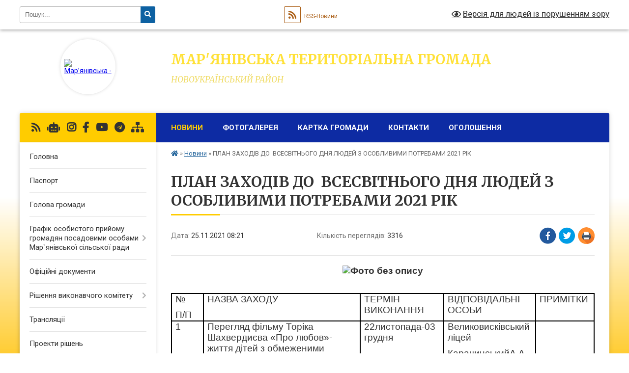

--- FILE ---
content_type: text/html; charset=UTF-8
request_url: https://marjanivka-rada.gov.ua/news/1637821405/
body_size: 19298
content:
<!DOCTYPE html>
<html lang="uk">
<head>
	<!--[if IE]><meta http-equiv="X-UA-Compatible" content="IE=edge"><![endif]-->
	<meta charset="utf-8">
	<meta name="viewport" content="width=device-width, initial-scale=1">
	<!--[if IE]><script>
		document.createElement('header');
		document.createElement('nav');
		document.createElement('main');
		document.createElement('section');
		document.createElement('article');
		document.createElement('aside');
		document.createElement('footer');
		document.createElement('figure');
		document.createElement('figcaption');
	</script><![endif]-->
	<title>ПЛАН ЗАХОДІВ  ДО  ВСЕСВІТНЬОГО ДНЯ ЛЮДЕЙ З ОСОБЛИВИМИ ПОТРЕБАМИ  2021 РІК | Мар'янівська територіальна громада НОВОУКРАЇНСЬКИЙ РАЙОН</title>
	<meta name="description" content=". . . 	. 		. 			. 			№. . 			П/П. 			. 			. 			НАЗВА ЗАХОДУ. . 			 . 			. 			. 			ТЕРМІН ВИКОНАННЯ. 			. 			. 			ВІДПОВІДАЛЬНІ ОСОБИ. 			. 			. 			ПРИМІТКИ. 			. 		. 		. 			. 			1. 			. 			. 			Перегляд фільму Торіка Шахвердиєва &amp;laquo">
	<meta name="keywords" content="ПЛАН, ЗАХОДІВ, , ДО , ВСЕСВІТНЬОГО, ДНЯ, ЛЮДЕЙ, З, ОСОБЛИВИМИ, ПОТРЕБАМИ, , 2021, РІК, |, Мар'янівська, територіальна, громада, НОВОУКРАЇНСЬКИЙ, РАЙОН">

	
		<meta property="og:image" content="https://rada.info/upload/users_files/04364673/895f050788625a20168841b67da4eaf2.jpg">
	<meta property="og:image:width" content="800">
	<meta property="og:image:height" content="450">
			<meta property="og:title" content="ПЛАН ЗАХОДІВ  ДО  ВСЕСВІТНЬОГО ДНЯ ЛЮДЕЙ З ОСОБЛИВИМИ ПОТРЕБАМИ  2021 РІК">
				<meta property="og:type" content="article">
	<meta property="og:url" content="https://marjanivka-rada.gov.ua/news/1637821405/">
		
		<link rel="apple-touch-icon" sizes="57x57" href="https://gromada.org.ua/apple-icon-57x57.png">
	<link rel="apple-touch-icon" sizes="60x60" href="https://gromada.org.ua/apple-icon-60x60.png">
	<link rel="apple-touch-icon" sizes="72x72" href="https://gromada.org.ua/apple-icon-72x72.png">
	<link rel="apple-touch-icon" sizes="76x76" href="https://gromada.org.ua/apple-icon-76x76.png">
	<link rel="apple-touch-icon" sizes="114x114" href="https://gromada.org.ua/apple-icon-114x114.png">
	<link rel="apple-touch-icon" sizes="120x120" href="https://gromada.org.ua/apple-icon-120x120.png">
	<link rel="apple-touch-icon" sizes="144x144" href="https://gromada.org.ua/apple-icon-144x144.png">
	<link rel="apple-touch-icon" sizes="152x152" href="https://gromada.org.ua/apple-icon-152x152.png">
	<link rel="apple-touch-icon" sizes="180x180" href="https://gromada.org.ua/apple-icon-180x180.png">
	<link rel="icon" type="image/png" sizes="192x192"  href="https://gromada.org.ua/android-icon-192x192.png">
	<link rel="icon" type="image/png" sizes="32x32" href="https://gromada.org.ua/favicon-32x32.png">
	<link rel="icon" type="image/png" sizes="96x96" href="https://gromada.org.ua/favicon-96x96.png">
	<link rel="icon" type="image/png" sizes="16x16" href="https://gromada.org.ua/favicon-16x16.png">
	<link rel="manifest" href="https://gromada.org.ua/manifest.json">
	<meta name="msapplication-TileColor" content="#ffffff">
	<meta name="msapplication-TileImage" content="https://gromada.org.ua/ms-icon-144x144.png">
	<meta name="theme-color" content="#ffffff">
	
	
		<meta name="robots" content="">
	
	<link rel="preconnect" href="https://fonts.googleapis.com">
	<link rel="preconnect" href="https://fonts.gstatic.com" crossorigin>
	<link href="https://fonts.googleapis.com/css?family=Merriweather:400i,700|Roboto:400,400i,700,700i&amp;subset=cyrillic-ext" rel="stylesheet">

    <link rel="preload" href="https://cdnjs.cloudflare.com/ajax/libs/font-awesome/5.9.0/css/all.min.css" as="style">
	<link rel="stylesheet" href="https://cdnjs.cloudflare.com/ajax/libs/font-awesome/5.9.0/css/all.min.css" integrity="sha512-q3eWabyZPc1XTCmF+8/LuE1ozpg5xxn7iO89yfSOd5/oKvyqLngoNGsx8jq92Y8eXJ/IRxQbEC+FGSYxtk2oiw==" crossorigin="anonymous" referrerpolicy="no-referrer" />
	
    <link rel="preload" href="//gromada.org.ua/themes/nature/css/styles_vip.css?v=3.31" as="style">
	<link rel="stylesheet" href="//gromada.org.ua/themes/nature/css/styles_vip.css?v=3.31">
	<link rel="stylesheet" href="//gromada.org.ua/themes/nature/css/48213/theme_vip.css?v=1769441343">
	
		<!--[if lt IE 9]>
	<script src="https://oss.maxcdn.com/html5shiv/3.7.2/html5shiv.min.js"></script>
	<script src="https://oss.maxcdn.com/respond/1.4.2/respond.min.js"></script>
	<![endif]-->
	<!--[if gte IE 9]>
	<style type="text/css">
		.gradient { filter: none; }
	</style>
	<![endif]-->

</head>
<body class="">

	<a href="#top_menu" class="skip-link link" aria-label="Перейти до головного меню (Alt+1)" accesskey="1">Перейти до головного меню (Alt+1)</a>
	<a href="#left_menu" class="skip-link link" aria-label="Перейти до бічного меню (Alt+2)" accesskey="2">Перейти до бічного меню (Alt+2)</a>
    <a href="#main_content" class="skip-link link" aria-label="Перейти до головного вмісту (Alt+3)" accesskey="3">Перейти до текстового вмісту (Alt+3)</a>



		<div id="all_screen">

						<section class="search_menu">
				<div class="wrap">
					<div class="row">
						<div class="grid-25 fl">
							<form action="https://marjanivka-rada.gov.ua/search/" class="search">
								<input type="text" name="q" value="" placeholder="Пошук..." aria-label="Введіть пошукову фразу" required>
								<button type="submit" name="search" value="y" aria-label="Натисніть для здійснення пошуку"><i class="fa fa-search"></i></button>
							</form>
							<a id="alt_version_eye" href="#" title="Версія для людей із порушенням зору" onclick="return set_special('d6015f8f3f85686b5d674bf525eab5b6945bc43d');"><i class="far fa-eye"></i></a>
						</div>
						<div class="grid-75">
							<div class="row">
								<div class="grid-25" style="padding-top: 13px;">
									<div id="google_translate_element"></div>
								</div>
								<div class="grid-25" style="padding-top: 13px;">
									<a href="https://gromada.org.ua/rss/48213/" class="rss" title="RSS-стрічка"><span><i class="fa fa-rss"></i></span> RSS-Новини</a>
								</div>
								<div class="grid-50 alt_version_block">

									<div class="alt_version">
										<a href="#" class="set_special_version" onclick="return set_special('d6015f8f3f85686b5d674bf525eab5b6945bc43d');"><i class="far fa-eye"></i> Версія для людей із порушенням зору</a>
									</div>

								</div>
								<div class="clearfix"></div>
							</div>
						</div>
						<div class="clearfix"></div>
					</div>
				</div>
			</section>
			
			<header>
				<div class="wrap">
					<div class="row">

						<div class="grid-25 logo fl">
							<a href="https://marjanivka-rada.gov.ua/" id="logo" class="form_2">
								<img src="https://rada.info/upload/users_files/04364673/gerb/Мар-янівська-сільська-рада-лллл.png" alt="Мар’янівська - ">
							</a>
						</div>
						<div class="grid-75 title fr">
							<div class="slogan_1">Мар'янівська територіальна громада</div>
							<div class="slogan_2">НОВОУКРАЇНСЬКИЙ РАЙОН</div>
						</div>
						<div class="clearfix"></div>

					</div>
				</div>
			</header>

			<div class="wrap">
				<section class="middle_block">

					<div class="row">
						<div class="grid-75 fr">
							<nav class="main_menu" id="top_menu">
								<ul>
																		<li class="active has-sub">
										<a href="https://marjanivka-rada.gov.ua/news/">Новини</a>
																				<button onclick="return show_next_level(this);" aria-label="Показати підменю"></button>
																														<ul>
																						<li>
												<a href="https://marjanivka-rada.gov.ua/vazhlivo-znati-13-54-55-16-11-2022/">Важливо знати!</a>
																																			</li>
																																</ul>
																			</li>
																		<li class="">
										<a href="https://marjanivka-rada.gov.ua/photo/">Фотогалерея</a>
																													</li>
																		<li class="">
										<a href="https://marjanivka-rada.gov.ua/structure/">Картка громади</a>
																													</li>
																		<li class="">
										<a href="https://marjanivka-rada.gov.ua/feedback/">Контакти</a>
																													</li>
																		<li class="">
										<a href="https://marjanivka-rada.gov.ua/ogoloshennya-15-32-00-25-11-2020/">ОГОЛОШЕННЯ</a>
																													</li>
																										</ul>

								<button class="menu-button" id="open-button" tabindex="-1"><i class="fas fa-bars"></i> Меню сайту</button>

							</nav>
							<div class="clearfix"></div>

														<section class="bread_crumbs">
								<div xmlns:v="http://rdf.data-vocabulary.org/#"><a href="https://marjanivka-rada.gov.ua/" title="Головна сторінка"><i class="fas fa-home"></i></a> &raquo; <a href="https://marjanivka-rada.gov.ua/news/" aria-current="page">Новини</a>  &raquo; <span>ПЛАН ЗАХОДІВ  ДО  ВСЕСВІТНЬОГО ДНЯ ЛЮДЕЙ З ОСОБЛИВИМИ ПОТРЕБАМИ  2021 РІК</span></div>
							</section>
							
							<main id="main_content">

																											<h1>ПЛАН ЗАХОДІВ  ДО  ВСЕСВІТНЬОГО ДНЯ ЛЮДЕЙ З ОСОБЛИВИМИ ПОТРЕБАМИ  2021 РІК</h1>


<div class="row">
	<div class="grid-30 one_news_date">
		Дата: <span>25.11.2021 08:21</span>
	</div>
	<div class="grid-30 one_news_count">
		Кількість переглядів: <span>3316</span>
	</div>
		<div class="grid-30 one_news_socials">
		<button class="social_share" data-type="fb" aria-label="Поширити у Фейсбук"><img src="//gromada.org.ua/themes/nature/img/share/fb.png" alt="Іконака Фейсбук"></button>
		<button class="social_share" data-type="tw" aria-label="Поширити у Твітер"><img src="//gromada.org.ua/themes/nature/img/share/tw.png" alt="Іконка Твітер"></button>
		<button class="print_btn" onclick="window.print();" aria-label="Надрукувати"><img src="//gromada.org.ua/themes/nature/img/share/print.png" alt="Іконка принтеру"></button>
	</div>
		<div class="clearfix"></div>
</div>

<hr>

<p align="center" style="text-align:center; margin-bottom:14px"><span style="font-size:11pt"><span style="tab-stops:176.25pt"><span style="line-height:115%"><span style="font-family:Calibri,sans-serif"><b><span style="font-size:14.0pt"><span style="line-height:115%"><img alt="Фото без опису"  alt="" src="https://rada.info/upload/users_files/04364673/895f050788625a20168841b67da4eaf2.jpg" style="width: 800px; height: 450px;" /></span></span></b></span></span></span></span></p>

<table class="MsoTableGrid" style="border-collapse:collapse; border:none">
	<tbody>
		<tr>
			<td style="border-bottom:2px solid black; width:64px; padding:0cm 7px 0cm 7px; border-top:2px solid black; border-right:2px solid black; border-left:2px solid black" valign="top">
			<p><span style="font-size:11pt"><span style="line-height:normal"><span style="font-family:Calibri,sans-serif"><span style="font-size:14.0pt">№</span></span></span></span></p>

			<p><span style="font-size:11pt"><span style="line-height:normal"><span style="font-family:Calibri,sans-serif"><span style="font-size:14.0pt">П/П</span></span></span></span></p>
			</td>
			<td style="border-bottom:2px solid black; width:312px; padding:0cm 7px 0cm 7px; border-top:2px solid black; border-right:2px solid black; border-left:none" valign="top">
			<p><span style="font-size:11pt"><span style="line-height:normal"><span style="font-family:Calibri,sans-serif"><span style="font-size:14.0pt">НАЗВА ЗАХОДУ</span></span></span></span></p>

			<p>&nbsp;</p>
			</td>
			<td style="border-bottom:2px solid black; width:113px; padding:0cm 7px 0cm 7px; border-top:2px solid black; border-right:2px solid black; border-left:none" valign="top">
			<p><span style="font-size:11pt"><span style="line-height:normal"><span style="font-family:Calibri,sans-serif"><span style="font-size:14.0pt">ТЕРМІН ВИКОНАННЯ</span></span></span></span></p>
			</td>
			<td style="border-bottom:2px solid black; width:123px; padding:0cm 7px 0cm 7px; border-top:2px solid black; border-right:2px solid black; border-left:none" valign="top">
			<p><span style="font-size:11pt"><span style="line-height:normal"><span style="font-family:Calibri,sans-serif"><span style="font-size:14.0pt">ВІДПОВІДАЛЬНІ ОСОБИ</span></span></span></span></p>
			</td>
			<td style="border-bottom:2px solid black; width:102px; padding:0cm 7px 0cm 7px; border-top:2px solid black; border-right:2px solid black; border-left:none" valign="top">
			<p><span style="font-size:11pt"><span style="line-height:normal"><span style="font-family:Calibri,sans-serif"><span style="font-size:14.0pt">ПРИМІТКИ</span></span></span></span></p>
			</td>
		</tr>
		<tr>
			<td style="border-bottom:2px solid black; width:64px; padding:0cm 7px 0cm 7px; border-top:none; border-right:2px solid black; border-left:2px solid black" valign="top">
			<p><span style="font-size:11pt"><span style="line-height:normal"><span style="font-family:Calibri,sans-serif"><span style="font-size:14.0pt">1</span></span></span></span></p>
			</td>
			<td style="border-bottom:2px solid black; width:312px; padding:0cm 7px 0cm 7px; border-top:none; border-right:2px solid black; border-left:none" valign="top">
			<p><span style="font-size:11pt"><span style="line-height:normal"><span style="font-family:Calibri,sans-serif"><span style="font-size:14.0pt">Перегляд фільму Торіка Шахвердиєва &laquo;Про любов&raquo;- життя дітей з обмеженими можливостями</span></span></span></span></p>
			</td>
			<td style="border-bottom:2px solid black; width:113px; padding:0cm 7px 0cm 7px; border-top:none; border-right:2px solid black; border-left:none" valign="top">
			<p><span style="font-size:11pt"><span style="line-height:normal"><span style="font-family:Calibri,sans-serif"><span style="font-size:14.0pt">22листопада-03&nbsp; грудня</span></span></span></span></p>
			</td>
			<td style="border-bottom:2px solid black; width:123px; padding:0cm 7px 0cm 7px; border-top:none; border-right:2px solid black; border-left:none" valign="top">
			<p><span style="font-size:11pt"><span style="line-height:normal"><span style="font-family:Calibri,sans-serif"><span style="font-size:14.0pt">Великовисківський ліцей</span></span></span></span></p>

			<p><span style="font-size:11pt"><span style="line-height:normal"><span style="font-family:Calibri,sans-serif"><span style="font-size:14.0pt">КарачинськийА.А.</span></span></span></span></p>
			</td>
			<td style="border-bottom:2px solid black; width:102px; padding:0cm 7px 0cm 7px; border-top:none; border-right:2px solid black; border-left:none" valign="top">
			<p>&nbsp;</p>
			</td>
		</tr>
		<tr>
			<td style="border-bottom:2px solid black; width:64px; padding:0cm 7px 0cm 7px; border-top:none; border-right:2px solid black; border-left:2px solid black" valign="top">
			<p><span style="font-size:11pt"><span style="line-height:normal"><span style="font-family:Calibri,sans-serif"><span style="font-size:14.0pt">2</span></span></span></span></p>
			</td>
			<td style="border-bottom:2px solid black; width:312px; padding:0cm 7px 0cm 7px; border-top:none; border-right:2px solid black; border-left:none" valign="top">
			<p><span style="font-size:11pt"><span style="line-height:normal"><span style="font-family:Calibri,sans-serif"><span style="font-size:14.0pt">Бесіди &laquo;Що таке милосердя?&raquo;</span></span></span></span></p>
			</td>
			<td style="border-bottom:2px solid black; width:113px; padding:0cm 7px 0cm 7px; border-top:none; border-right:2px solid black; border-left:none" valign="top">
			<p><span style="font-size:11pt"><span style="line-height:normal"><span style="font-family:Calibri,sans-serif"><span style="font-size:14.0pt">22листопада-03&nbsp; грудня</span></span></span></span></p>
			</td>
			<td style="border-bottom:2px solid black; width:123px; padding:0cm 7px 0cm 7px; border-top:none; border-right:2px solid black; border-left:none" valign="top">
			<p><span style="font-size:11pt"><span style="line-height:normal"><span style="font-family:Calibri,sans-serif"><span style="font-size:14.0pt">Великовисківський ліцей</span></span></span></span></p>

			<p><span style="font-size:11pt"><span style="line-height:normal"><span style="font-family:Calibri,sans-serif"><span style="font-size:14.0pt">КарачинськийА.А.</span></span></span></span></p>
			</td>
			<td style="border-bottom:2px solid black; width:102px; padding:0cm 7px 0cm 7px; border-top:none; border-right:2px solid black; border-left:none" valign="top">
			<p>&nbsp;</p>
			</td>
		</tr>
		<tr>
			<td style="border-bottom:2px solid black; width:64px; padding:0cm 7px 0cm 7px; border-top:none; border-right:2px solid black; border-left:2px solid black" valign="top">
			<p><span style="font-size:11pt"><span style="line-height:normal"><span style="font-family:Calibri,sans-serif"><span style="font-size:14.0pt">3</span></span></span></span></p>
			</td>
			<td style="border-bottom:2px solid black; width:312px; padding:0cm 7px 0cm 7px; border-top:none; border-right:2px solid black; border-left:none" valign="top">
			<p><span style="font-size:11pt"><span style="line-height:normal"><span style="font-family:Calibri,sans-serif"><span style="font-size:14.0pt">Випуск стіннівки &laquo;Всі ми різні, але всі ми рівні&raquo;</span></span></span></span></p>
			</td>
			<td style="border-bottom:2px solid black; width:113px; padding:0cm 7px 0cm 7px; border-top:none; border-right:2px solid black; border-left:none" valign="top">
			<p><span style="font-size:11pt"><span style="line-height:normal"><span style="font-family:Calibri,sans-serif"><span style="font-size:14.0pt">22листопада-03&nbsp; грудня</span></span></span></span></p>
			</td>
			<td style="border-bottom:2px solid black; width:123px; padding:0cm 7px 0cm 7px; border-top:none; border-right:2px solid black; border-left:none" valign="top">
			<p><span style="font-size:11pt"><span style="line-height:normal"><span style="font-family:Calibri,sans-serif"><span style="font-size:14.0pt">Великовисківський ліцей</span></span></span></span></p>

			<p><span style="font-size:11pt"><span style="line-height:normal"><span style="font-family:Calibri,sans-serif"><span style="font-size:14.0pt">КарачинськийА.А.</span></span></span></span></p>
			</td>
			<td style="border-bottom:2px solid black; width:102px; padding:0cm 7px 0cm 7px; border-top:none; border-right:2px solid black; border-left:none" valign="top">
			<p>&nbsp;</p>
			</td>
		</tr>
		<tr>
			<td style="border-bottom:2px solid black; width:64px; padding:0cm 7px 0cm 7px; border-top:none; border-right:2px solid black; border-left:2px solid black" valign="top">
			<p><span style="font-size:11pt"><span style="line-height:normal"><span style="font-family:Calibri,sans-serif"><span style="font-size:14.0pt">4</span></span></span></span></p>
			</td>
			<td style="border-bottom:2px solid black; width:312px; padding:0cm 7px 0cm 7px; border-top:none; border-right:2px solid black; border-left:none" valign="top">
			<p><span style="font-size:11pt"><span style="line-height:normal"><span style="font-family:Calibri,sans-serif"><span style="font-size:14.0pt">Виховні години &laquo;Ми живемо поряд з вами&raquo;,&nbsp; &laquo;Толерантне ставлення до людей з&nbsp; особливими потребами&raquo;</span></span></span></span></p>
			</td>
			<td style="border-bottom:2px solid black; width:113px; padding:0cm 7px 0cm 7px; border-top:none; border-right:2px solid black; border-left:none" valign="top">
			<p><span style="font-size:11pt"><span style="line-height:normal"><span style="font-family:Calibri,sans-serif"><span style="font-size:14.0pt">22листопада-03&nbsp; грудня</span></span></span></span></p>
			</td>
			<td style="border-bottom:2px solid black; width:123px; padding:0cm 7px 0cm 7px; border-top:none; border-right:2px solid black; border-left:none" valign="top">
			<p><span style="font-size:11pt"><span style="line-height:normal"><span style="font-family:Calibri,sans-serif"><span style="font-size:14.0pt">Великовисківський ліцей</span></span></span></span></p>

			<p><span style="font-size:11pt"><span style="line-height:normal"><span style="font-family:Calibri,sans-serif"><span style="font-size:14.0pt">КарачинськийА.А.</span></span></span></span></p>
			</td>
			<td style="border-bottom:2px solid black; width:102px; padding:0cm 7px 0cm 7px; border-top:none; border-right:2px solid black; border-left:none" valign="top">
			<p>&nbsp;</p>
			</td>
		</tr>
		<tr>
			<td style="border-bottom:2px solid black; width:64px; padding:0cm 7px 0cm 7px; border-top:none; border-right:2px solid black; border-left:2px solid black" valign="top">
			<p><span style="font-size:11pt"><span style="line-height:normal"><span style="font-family:Calibri,sans-serif"><span style="font-size:14.0pt">5</span></span></span></span></p>
			</td>
			<td style="border-bottom:2px solid black; width:312px; padding:0cm 7px 0cm 7px; border-top:none; border-right:2px solid black; border-left:none" valign="top">
			<p><span style="font-size:11pt"><span style="line-height:normal"><span style="font-family:Calibri,sans-serif"><span style="font-size:14.0pt">Засідання учнівського парламенту на тему: &laquo; Основні положення законодавства, що стосується людей з особливими потребами&nbsp; &raquo;</span></span></span></span></p>
			</td>
			<td style="border-bottom:2px solid black; width:113px; padding:0cm 7px 0cm 7px; border-top:none; border-right:2px solid black; border-left:none" valign="top">
			<p><span style="font-size:11pt"><span style="line-height:normal"><span style="font-family:Calibri,sans-serif"><span style="font-size:14.0pt">02 грудня</span></span></span></span></p>
			</td>
			<td style="border-bottom:2px solid black; width:123px; padding:0cm 7px 0cm 7px; border-top:none; border-right:2px solid black; border-left:none" valign="top">
			<p><span style="font-size:11pt"><span style="line-height:normal"><span style="font-family:Calibri,sans-serif"><span style="font-size:14.0pt">Великовисківський ліцей</span></span></span></span></p>

			<p><span style="font-size:11pt"><span style="line-height:normal"><span style="font-family:Calibri,sans-serif"><span style="font-size:14.0pt">КарачинськийА.А.</span></span></span></span></p>
			</td>
			<td style="border-bottom:2px solid black; width:102px; padding:0cm 7px 0cm 7px; border-top:none; border-right:2px solid black; border-left:none" valign="top">
			<p>&nbsp;</p>
			</td>
		</tr>
		<tr>
			<td style="border-bottom:2px solid black; width:64px; padding:0cm 7px 0cm 7px; border-top:none; border-right:2px solid black; border-left:2px solid black" valign="top">
			<p><span style="font-size:11pt"><span style="line-height:normal"><span style="font-family:Calibri,sans-serif"><span style="font-size:14.0pt">6</span></span></span></span></p>
			</td>
			<td style="border-bottom:2px solid black; width:312px; padding:0cm 7px 0cm 7px; border-top:none; border-right:2px solid black; border-left:none" valign="top">
			<p><span style="font-size:11pt"><span style="line-height:normal"><span style="font-family:Calibri,sans-serif"><span style="font-size:14.0pt">Виставка &laquo;Навчи своє серце добру&raquo;</span></span></span></span></p>
			</td>
			<td style="border-bottom:2px solid black; width:113px; padding:0cm 7px 0cm 7px; border-top:none; border-right:2px solid black; border-left:none" valign="top">
			<p><span style="font-size:11pt"><span style="line-height:normal"><span style="font-family:Calibri,sans-serif"><span style="font-size:14.0pt">22листопада-03&nbsp; грудня</span></span></span></span></p>
			</td>
			<td style="border-bottom:2px solid black; width:123px; padding:0cm 7px 0cm 7px; border-top:none; border-right:2px solid black; border-left:none" valign="top">
			<p><span style="font-size:11pt"><span style="line-height:normal"><span style="font-family:Calibri,sans-serif"><span style="font-size:14.0pt">Великовисківський ліцей</span></span></span></span></p>

			<p><span style="font-size:11pt"><span style="line-height:normal"><span style="font-family:Calibri,sans-serif"><span style="font-size:14.0pt">КарачинськийА.А.</span></span></span></span></p>

			<p><span style="font-size:11pt"><span style="line-height:normal"><span style="font-family:Calibri,sans-serif"><span style="font-size:14.0pt">шкільна бібліотека</span></span></span></span></p>

			<p><span style="font-size:11pt"><span style="line-height:normal"><span style="font-family:Calibri,sans-serif"><span style="font-size:14.0pt">Іщенко С.М.</span></span></span></span></p>
			</td>
			<td style="border-bottom:2px solid black; width:102px; padding:0cm 7px 0cm 7px; border-top:none; border-right:2px solid black; border-left:none" valign="top">
			<p>&nbsp;</p>
			</td>
		</tr>
		<tr>
			<td style="border-bottom:2px solid black; width:64px; padding:0cm 7px 0cm 7px; border-top:none; border-right:2px solid black; border-left:2px solid black" valign="top">
			<p><span style="font-size:11pt"><span style="line-height:normal"><span style="font-family:Calibri,sans-serif"><span style="font-size:14.0pt">7</span></span></span></span></p>
			</td>
			<td style="border-bottom:2px solid black; width:312px; padding:0cm 7px 0cm 7px; border-top:none; border-right:2px solid black; border-left:none" valign="top">
			<p><span style="font-size:11pt"><span style="line-height:normal"><span style="font-family:Calibri,sans-serif"><span style="font-size:14.0pt">Проведення &laquo;прямої&raquo; телефонної&nbsp; лінії з питань соціального захисту людей з особливими потребами</span></span></span></span></p>
			</td>
			<td style="border-bottom:2px solid black; width:113px; padding:0cm 7px 0cm 7px; border-top:none; border-right:2px solid black; border-left:none" valign="top">
			<p><span style="font-size:11pt"><span style="line-height:normal"><span style="font-family:Calibri,sans-serif"><span style="font-size:14.0pt">02 грудня</span></span></span></span></p>

			<p><span style="font-size:11pt"><span style="line-height:normal"><span style="font-family:Calibri,sans-serif"><span style="font-size:14.0pt">з 10. до 12.00</span></span></span></span></p>
			</td>
			<td style="border-bottom:2px solid black; width:123px; padding:0cm 7px 0cm 7px; border-top:none; border-right:2px solid black; border-left:none" valign="top">
			<p><span style="font-size:11pt"><span style="line-height:normal"><span style="font-family:Calibri,sans-serif"><span style="font-size:14.0pt">Козубенко Т.М.</span></span></span></span></p>

			<p><span style="font-size:11pt"><span style="line-height:normal"><span style="font-family:Calibri,sans-serif"><span style="font-size:14.0pt">0953834542</span></span></span></span></p>
			</td>
			<td style="border-bottom:2px solid black; width:102px; padding:0cm 7px 0cm 7px; border-top:none; border-right:2px solid black; border-left:none" valign="top">
			<p>&nbsp;</p>
			</td>
		</tr>
		<tr>
			<td style="border-bottom:2px solid black; width:64px; padding:0cm 7px 0cm 7px; border-top:none; border-right:2px solid black; border-left:2px solid black" valign="top">
			<p><span style="font-size:11pt"><span style="line-height:normal"><span style="font-family:Calibri,sans-serif"><span style="font-size:14.0pt">8</span></span></span></span></p>
			</td>
			<td style="border-bottom:2px solid black; width:312px; padding:0cm 7px 0cm 7px; border-top:none; border-right:2px solid black; border-left:none" valign="top">
			<p><span style="font-size:11pt"><span style="line-height:normal"><span style="font-family:Calibri,sans-serif"><span style="font-size:14.0pt">Допомога у генеральному прибиранні помешкань осіб з інвалідністю, які знаходяться на обліку</span></span></span></span></p>
			</td>
			<td style="border-bottom:2px solid black; width:113px; padding:0cm 7px 0cm 7px; border-top:none; border-right:2px solid black; border-left:none" valign="top">
			<p><span style="font-size:11pt"><span style="line-height:normal"><span style="font-family:Calibri,sans-serif"><span style="font-size:14.0pt">29листапада-02 грудня</span></span></span></span></p>
			</td>
			<td style="border-bottom:2px solid black; width:123px; padding:0cm 7px 0cm 7px; border-top:none; border-right:2px solid black; border-left:none" valign="top">
			<p><span style="font-size:11pt"><span style="line-height:normal"><span style="font-family:Calibri,sans-serif"><span style="font-size:14.0pt">Відділ надання соціальних послуг</span></span></span></span></p>

			<p><span style="font-size:11pt"><span style="line-height:normal"><span style="font-family:Calibri,sans-serif"><span style="font-size:14.0pt">Бирка А.В.</span></span></span></span></p>
			</td>
			<td style="border-bottom:2px solid black; width:102px; padding:0cm 7px 0cm 7px; border-top:none; border-right:2px solid black; border-left:none" valign="top">
			<p>&nbsp;</p>
			</td>
		</tr>
		<tr>
			<td style="border-bottom:2px solid black; width:64px; padding:0cm 7px 0cm 7px; border-top:none; border-right:2px solid black; border-left:2px solid black" valign="top">
			<p><span style="font-size:11pt"><span style="line-height:normal"><span style="font-family:Calibri,sans-serif"><span style="font-size:14.0pt">9</span></span></span></span></p>
			</td>
			<td style="border-bottom:2px solid black; width:312px; padding:0cm 7px 0cm 7px; border-top:none; border-right:2px solid black; border-left:none" valign="top">
			<p><span style="font-size:11pt"><span style="line-height:normal"><span style="font-family:Calibri,sans-serif"><span style="font-size:14.0pt">Пізнавально -інформаційні години, бесіди, уроки доброти, години спілкування</span></span></span></span></p>
			</td>
			<td style="border-bottom:2px solid black; width:113px; padding:0cm 7px 0cm 7px; border-top:none; border-right:2px solid black; border-left:none" valign="top">
			<p><span style="font-size:11pt"><span style="line-height:normal"><span style="font-family:Calibri,sans-serif"><span style="font-size:14.0pt">листопад-грудень</span></span></span></span></p>
			</td>
			<td style="border-bottom:2px solid black; width:123px; padding:0cm 7px 0cm 7px; border-top:none; border-right:2px solid black; border-left:none" valign="top">
			<p><span style="font-size:11pt"><span style="line-height:normal"><span style="font-family:Calibri,sans-serif"><span style="font-size:14.0pt">Оникіївський ліцей</span></span></span></span></p>

			<p><span style="font-size:11pt"><span style="line-height:normal"><span style="font-family:Calibri,sans-serif"><span style="font-size:14.0pt">Прилипко&nbsp; Л.В.</span></span></span></span></p>
			</td>
			<td style="border-bottom:2px solid black; width:102px; padding:0cm 7px 0cm 7px; border-top:none; border-right:2px solid black; border-left:none" valign="top">
			<p>&nbsp;</p>
			</td>
		</tr>
		<tr>
			<td style="border-bottom:2px solid black; width:64px; padding:0cm 7px 0cm 7px; border-top:none; border-right:2px solid black; border-left:2px solid black" valign="top">
			<p><span style="font-size:11pt"><span style="line-height:normal"><span style="font-family:Calibri,sans-serif"><span style="font-size:14.0pt">10</span></span></span></span></p>
			</td>
			<td style="border-bottom:2px solid black; width:312px; padding:0cm 7px 0cm 7px; border-top:none; border-right:2px solid black; border-left:none" valign="top">
			<p><span style="font-size:11pt"><span style="line-height:normal"><span style="font-family:Calibri,sans-serif"><span style="font-size:14.0pt">Виставка малюнків &laquo;З добром у серці&raquo;</span></span></span></span></p>
			</td>
			<td style="border-bottom:2px solid black; width:113px; padding:0cm 7px 0cm 7px; border-top:none; border-right:2px solid black; border-left:none" valign="top">
			<p><span style="font-size:11pt"><span style="line-height:normal"><span style="font-family:Calibri,sans-serif"><span style="font-size:14.0pt">3-4 грудня</span></span></span></span></p>
			</td>
			<td style="border-bottom:2px solid black; width:123px; padding:0cm 7px 0cm 7px; border-top:none; border-right:2px solid black; border-left:none" valign="top">
			<p><span style="font-size:11pt"><span style="line-height:normal"><span style="font-family:Calibri,sans-serif"><span style="font-size:14.0pt">Оникіївський ліцей</span></span></span></span></p>

			<p><span style="font-size:11pt"><span style="line-height:normal"><span style="font-family:Calibri,sans-serif"><span style="font-size:14.0pt">Прилипко&nbsp; Л.В.</span></span></span></span></p>
			</td>
			<td style="border-bottom:2px solid black; width:102px; padding:0cm 7px 0cm 7px; border-top:none; border-right:2px solid black; border-left:none" valign="top">
			<p>&nbsp;</p>
			</td>
		</tr>
		<tr>
			<td style="border-bottom:2px solid black; width:64px; padding:0cm 7px 0cm 7px; border-top:none; border-right:2px solid black; border-left:2px solid black" valign="top">
			<p><span style="font-size:11pt"><span style="line-height:normal"><span style="font-family:Calibri,sans-serif"><span style="font-size:14.0pt">11</span></span></span></span></p>
			</td>
			<td style="border-bottom:2px solid black; width:312px; padding:0cm 7px 0cm 7px; border-top:none; border-right:2px solid black; border-left:none" valign="top">
			<p><span style="font-size:11pt"><span style="line-height:normal"><span style="font-family:Calibri,sans-serif"><span style="font-size:14.0pt">Перегляд відеоматеріалів &laquo;Твори добро, бо ти людина&hellip;&raquo;</span></span></span></span></p>
			</td>
			<td style="border-bottom:2px solid black; width:113px; padding:0cm 7px 0cm 7px; border-top:none; border-right:2px solid black; border-left:none" valign="top">
			<p><span style="font-size:11pt"><span style="line-height:normal"><span style="font-family:Calibri,sans-serif"><span style="font-size:14.0pt">9-11 грудня</span></span></span></span></p>
			</td>
			<td style="border-bottom:2px solid black; width:123px; padding:0cm 7px 0cm 7px; border-top:none; border-right:2px solid black; border-left:none" valign="top">
			<p><span style="font-size:11pt"><span style="line-height:normal"><span style="font-family:Calibri,sans-serif"><span style="font-size:14.0pt">Оникіївський ліцей</span></span></span></span></p>

			<p><span style="font-size:11pt"><span style="line-height:normal"><span style="font-family:Calibri,sans-serif"><span style="font-size:14.0pt">Прилипко&nbsp; Л.В.</span></span></span></span></p>
			</td>
			<td style="border-bottom:2px solid black; width:102px; padding:0cm 7px 0cm 7px; border-top:none; border-right:2px solid black; border-left:none" valign="top">
			<p>&nbsp;</p>
			</td>
		</tr>
		<tr>
			<td style="border-bottom:2px solid black; width:64px; padding:0cm 7px 0cm 7px; border-top:none; border-right:2px solid black; border-left:2px solid black" valign="top">
			<p><span style="font-size:11pt"><span style="line-height:normal"><span style="font-family:Calibri,sans-serif"><span style="font-size:14.0pt">12</span></span></span></span></p>
			</td>
			<td style="border-bottom:2px solid black; width:312px; padding:0cm 7px 0cm 7px; border-top:none; border-right:2px solid black; border-left:none" valign="top">
			<p><span style="font-size:11pt"><span style="line-height:normal"><span style="font-family:Calibri,sans-serif"><span style="font-size:14.0pt">Інформаційна виставка &laquo;Мистецтво жити разом&raquo;</span></span></span></span></p>
			</td>
			<td style="border-bottom:2px solid black; width:113px; padding:0cm 7px 0cm 7px; border-top:none; border-right:2px solid black; border-left:none" valign="top">
			<p><span style="font-size:11pt"><span style="line-height:normal"><span style="font-family:Calibri,sans-serif"><span style="font-size:14.0pt">5-11 грудня</span></span></span></span></p>
			</td>
			<td style="border-bottom:2px solid black; width:123px; padding:0cm 7px 0cm 7px; border-top:none; border-right:2px solid black; border-left:none" valign="top">
			<p><span style="font-size:11pt"><span style="line-height:normal"><span style="font-family:Calibri,sans-serif"><span style="font-size:14.0pt">Оникіївський ліцей</span></span></span></span></p>

			<p><span style="font-size:11pt"><span style="line-height:normal"><span style="font-family:Calibri,sans-serif"><span style="font-size:14.0pt">Прилипко&nbsp; Л.В.</span></span></span></span></p>

			<p><span style="font-size:11pt"><span style="line-height:normal"><span style="font-family:Calibri,sans-serif"><span style="font-size:14.0pt">Москальова Н.Є.</span></span></span></span></p>
			</td>
			<td style="border-bottom:2px solid black; width:102px; padding:0cm 7px 0cm 7px; border-top:none; border-right:2px solid black; border-left:none" valign="top">
			<p>&nbsp;</p>
			</td>
		</tr>
		<tr>
			<td style="border-bottom:2px solid black; width:64px; padding:0cm 7px 0cm 7px; border-top:none; border-right:2px solid black; border-left:2px solid black" valign="top">
			<p><span style="font-size:11pt"><span style="line-height:normal"><span style="font-family:Calibri,sans-serif"><span style="font-size:14.0pt">13</span></span></span></span></p>
			</td>
			<td style="border-bottom:2px solid black; width:312px; padding:0cm 7px 0cm 7px; border-top:none; border-right:2px solid black; border-left:none" valign="top">
			<p><span style="font-size:11pt"><span style="line-height:normal"><span style="font-family:Calibri,sans-serif"><span style="font-size:14.0pt">Акція &laquo;Твори добро&raquo;(за участю дитини з інвалідністю)</span></span></span></span></p>
			</td>
			<td style="border-bottom:2px solid black; width:113px; padding:0cm 7px 0cm 7px; border-top:none; border-right:2px solid black; border-left:none" valign="top">
			<p><span style="font-size:11pt"><span style="line-height:normal"><span style="font-family:Calibri,sans-serif"><span style="font-size:14.0pt">грудень</span></span></span></span></p>
			</td>
			<td style="border-bottom:2px solid black; width:123px; padding:0cm 7px 0cm 7px; border-top:none; border-right:2px solid black; border-left:none" valign="top">
			<p><span style="font-size:11pt"><span style="line-height:normal"><span style="font-family:Calibri,sans-serif"><span style="font-size:14.0pt">Оникіївський ліцей</span></span></span></span></p>

			<p><span style="font-size:11pt"><span style="line-height:normal"><span style="font-family:Calibri,sans-serif"><span style="font-size:14.0pt">Прилипко&nbsp; Л.В.</span></span></span></span></p>
			</td>
			<td style="border-bottom:2px solid black; width:102px; padding:0cm 7px 0cm 7px; border-top:none; border-right:2px solid black; border-left:none" valign="top">
			<p>&nbsp;</p>
			</td>
		</tr>
		<tr>
			<td style="border-bottom:2px solid black; width:64px; padding:0cm 7px 0cm 7px; border-top:none; border-right:2px solid black; border-left:2px solid black" valign="top">
			<p><span style="font-size:11pt"><span style="line-height:normal"><span style="font-family:Calibri,sans-serif"><span style="font-size:14.0pt">14</span></span></span></span></p>
			</td>
			<td style="border-bottom:2px solid black; width:312px; padding:0cm 7px 0cm 7px; border-top:none; border-right:2px solid black; border-left:none" valign="top">
			<p><span style="font-size:11pt"><span style="line-height:normal"><span style="font-family:Calibri,sans-serif"><span style="font-size:14.0pt">Вікторина &laquo;Всі ми &ndash; рівні&raquo;( за участю дитини з інвалідністю)&raquo;</span></span></span></span></p>
			</td>
			<td style="border-bottom:2px solid black; width:113px; padding:0cm 7px 0cm 7px; border-top:none; border-right:2px solid black; border-left:none" valign="top">
			<p><span style="font-size:11pt"><span style="line-height:normal"><span style="font-family:Calibri,sans-serif"><span style="font-size:14.0pt">грудень</span></span></span></span></p>
			</td>
			<td style="border-bottom:2px solid black; width:123px; padding:0cm 7px 0cm 7px; border-top:none; border-right:2px solid black; border-left:none" valign="top">
			<p><span style="font-size:11pt"><span style="line-height:normal"><span style="font-family:Calibri,sans-serif"><span style="font-size:14.0pt">Оникіївський ліцей</span></span></span></span></p>

			<p><span style="font-size:11pt"><span style="line-height:normal"><span style="font-family:Calibri,sans-serif"><span style="font-size:14.0pt">Прилипко&nbsp; Л.В.</span></span></span></span></p>
			</td>
			<td style="border-bottom:2px solid black; width:102px; padding:0cm 7px 0cm 7px; border-top:none; border-right:2px solid black; border-left:none" valign="top">
			<p>&nbsp;</p>
			</td>
		</tr>
		<tr>
			<td style="border-bottom:2px solid black; width:64px; padding:0cm 7px 0cm 7px; border-top:none; border-right:2px solid black; border-left:2px solid black" valign="top">
			<p><span style="font-size:11pt"><span style="line-height:normal"><span style="font-family:Calibri,sans-serif"><span style="font-size:14.0pt">15</span></span></span></span></p>
			</td>
			<td style="border-bottom:2px solid black; width:312px; padding:0cm 7px 0cm 7px; border-top:none; border-right:2px solid black; border-left:none" valign="top">
			<p><span style="font-size:11pt"><span style="line-height:normal"><span style="font-family:Calibri,sans-serif"><span style="font-size:14.0pt">Зустріч,майстер-клас по виготовленню закладок до книг(за участю дитини з інвалідністю),3 клас Великовисківського ліцею</span></span></span></span></p>
			</td>
			<td style="border-bottom:2px solid black; width:113px; padding:0cm 7px 0cm 7px; border-top:none; border-right:2px solid black; border-left:none" valign="top">
			<p><span style="font-size:11pt"><span style="line-height:normal"><span style="font-family:Calibri,sans-serif"><span style="font-size:14.0pt">09 грудня</span></span></span></span></p>
			</td>
			<td style="border-bottom:2px solid black; width:123px; padding:0cm 7px 0cm 7px; border-top:none; border-right:2px solid black; border-left:none" valign="top">
			<p><span style="font-size:11pt"><span style="line-height:normal"><span style="font-family:Calibri,sans-serif"><span style="font-size:14.0pt">Великовисківська сільська бібліотека</span></span></span></span></p>

			<p><span style="font-size:11pt"><span style="line-height:normal"><span style="font-family:Calibri,sans-serif"><span style="font-size:14.0pt">Іванюк А,В,</span></span></span></span></p>
			</td>
			<td style="border-bottom:2px solid black; width:102px; padding:0cm 7px 0cm 7px; border-top:none; border-right:2px solid black; border-left:none" valign="top">
			<p>&nbsp;</p>
			</td>
		</tr>
		<tr>
			<td style="border-bottom:2px solid black; width:64px; padding:0cm 7px 0cm 7px; border-top:none; border-right:2px solid black; border-left:2px solid black" valign="top">
			<p><span style="font-size:11pt"><span style="line-height:normal"><span style="font-family:Calibri,sans-serif"><span style="font-size:14.0pt">16</span></span></span></span></p>
			</td>
			<td style="border-bottom:2px solid black; width:312px; padding:0cm 7px 0cm 7px; border-top:none; border-right:2px solid black; border-left:none" valign="top">
			<p><span style="font-size:11pt"><span style="line-height:normal"><span style="font-family:Calibri,sans-serif"><span style="font-size:14.0pt">Книжково-іллюстративна виставка&nbsp; &laquo;Серця наповненні добром&raquo;</span></span></span></span></p>
			</td>
			<td style="border-bottom:2px solid black; width:113px; padding:0cm 7px 0cm 7px; border-top:none; border-right:2px solid black; border-left:none" valign="top">
			<p><span style="font-size:11pt"><span style="line-height:normal"><span style="font-family:Calibri,sans-serif"><span style="font-size:14.0pt">грудень</span></span></span></span></p>
			</td>
			<td style="border-bottom:2px solid black; width:123px; padding:0cm 7px 0cm 7px; border-top:none; border-right:2px solid black; border-left:none" valign="top">
			<p><span style="font-size:11pt"><span style="line-height:normal"><span style="font-family:Calibri,sans-serif"><span style="font-size:14.0pt">Великовисківська сільська бібліотека</span></span></span></span></p>

			<p><span style="font-size:11pt"><span style="line-height:normal"><span style="font-family:Calibri,sans-serif"><span style="font-size:14.0pt">Іванюк А,В,</span></span></span></span></p>
			</td>
			<td style="border-bottom:2px solid black; width:102px; padding:0cm 7px 0cm 7px; border-top:none; border-right:2px solid black; border-left:none" valign="top">
			<p>&nbsp;</p>
			</td>
		</tr>
		<tr>
			<td style="border-bottom:2px solid black; width:64px; padding:0cm 7px 0cm 7px; border-top:none; border-right:2px solid black; border-left:2px solid black" valign="top">
			<p><span style="font-size:11pt"><span style="line-height:normal"><span style="font-family:Calibri,sans-serif"><span style="font-size:14.0pt">17</span></span></span></span></p>
			</td>
			<td style="border-bottom:2px solid black; width:312px; padding:0cm 7px 0cm 7px; border-top:none; border-right:2px solid black; border-left:none" valign="top">
			<p><span style="font-size:11pt"><span style="line-height:normal"><span style="font-family:Calibri,sans-serif"><span style="font-size:14.0pt">Розповіді&nbsp; про паралімпійців(розміщення на сайті громади)</span></span></span></span></p>
			</td>
			<td style="border-bottom:2px solid black; width:113px; padding:0cm 7px 0cm 7px; border-top:none; border-right:2px solid black; border-left:none" valign="top">
			<p><span style="font-size:11pt"><span style="line-height:normal"><span style="font-family:Calibri,sans-serif"><span style="font-size:14.0pt">грудень</span></span></span></span></p>
			</td>
			<td style="border-bottom:2px solid black; width:123px; padding:0cm 7px 0cm 7px; border-top:none; border-right:2px solid black; border-left:none" valign="top">
			<p><span style="font-size:11pt"><span style="line-height:normal"><span style="font-family:Calibri,sans-serif"><span style="font-size:14.0pt">Великовисківська сільська бібліотека</span></span></span></span></p>

			<p><span style="font-size:11pt"><span style="line-height:normal"><span style="font-family:Calibri,sans-serif"><span style="font-size:14.0pt">Іванюк А,В,</span></span></span></span></p>
			</td>
			<td style="border-bottom:2px solid black; width:102px; padding:0cm 7px 0cm 7px; border-top:none; border-right:2px solid black; border-left:none" valign="top">
			<p>&nbsp;</p>
			</td>
		</tr>
	</tbody>
</table>
<div class="clearfix"></div>

<hr>



<p><a href="https://marjanivka-rada.gov.ua/news/" class="btn btn-grey">&laquo; повернутися</a></p>																	
							</main>
						</div>
						<div class="grid-25 fl">

							<div class="project_name">
								<a href="https://gromada.org.ua/rss/48213/" rel="nofollow" target="_blank" title="RSS-стрічка новин сайту"><i class="fas fa-rss"></i></a>
																<a href="https://marjanivka-rada.gov.ua/feedback/#chat_bot" title="Наша громада в смартфоні"><i class="fas fa-robot"></i></a>
																								<a href="https://www.instagram.com/gromada_media/" rel="nofollow" target="_blank" title="Ми в Instagram"><i class="fab fa-instagram"></i></a>								<a href="https://www.facebook.com/marjanivkamedia/?modal=admin_todo_tour" rel="nofollow" target="_blank" title="Приєднуйтесь до нас у Facebook"><i class="fab fa-facebook-f"></i></a>								<a href="https://www.youtube.com/channel/UC-ZRj8DOokI0Nb5fiAFJmww" rel="nofollow" target="_blank" title="Наш Youtube-канал"><i class="fab fa-youtube"></i></a>								<a href="https://t.me/maryanivskagromada" rel="nofollow" target="_blank" title="Група в Телеграм"><i class="fab fa-telegram"></i></a>								<a href="https://marjanivka-rada.gov.ua/sitemap/" title="Мапа сайту"><i class="fas fa-sitemap"></i></a>
							</div>
							<aside class="left_sidebar">
				
								
																<nav class="sidebar_menu" id="left_menu">
									<ul>
																				<li class="">
											<a href="https://marjanivka-rada.gov.ua/main/">Головна</a>
																																</li>
																				<li class="">
											<a href="https://marjanivka-rada.gov.ua/pasport-20-34-08-05-03-2019/">Паспорт</a>
																																</li>
																				<li class="">
											<a href="https://marjanivka-rada.gov.ua/golova-gromadi-21-00-06-05-03-2019/">Голова громади</a>
																																</li>
																				<li class=" has-sub">
											<a href="https://marjanivka-rada.gov.ua/grafik-osobistogo-prijomu-gromadyan-posadovimi-osobami-maryanivskoi-silskoi-radi-10-30-36-31-05-2021/">Графік особистого прийому громадян посадовими особами Мар`янівської сільської ради</a>
																						<button onclick="return show_next_level(this);" aria-label="Показати підменю"></button>
																																	<i class="fa fa-chevron-right"></i>
											<ul>
																								<li class="">
													<a href="https://marjanivka-rada.gov.ua/shanovni-vidviduvachiz-pitan-poshuku-roboti-zvertajtesya-14-54-48-13-04-2022/">ШАНОВНІ ВІДВІДУВАЧІ!З питань пошуку роботи звертайтеся</a>
																																						</li>
																								<li class="">
													<a href="https://marjanivka-rada.gov.ua/publichni-zakupivli-11-45-51-19-12-2023/">Публічні закупівлі</a>
																																						</li>
																																			</ul>
																					</li>
																				<li class="">
											<a href="https://marjanivka-rada.gov.ua/docs/">Офіційні документи</a>
																																</li>
																				<li class=" has-sub">
											<a href="https://marjanivka-rada.gov.ua/vikonkomi-08-33-01-17-03-2019/">Рішення виконавчого комітету</a>
																						<button onclick="return show_next_level(this);" aria-label="Показати підменю"></button>
																																	<i class="fa fa-chevron-right"></i>
											<ul>
																								<li class="">
													<a href="https://marjanivka-rada.gov.ua/rishennya-vikonkomu-2020-roku-13-56-03-28-02-2020/">Засідання виконкому 2021 року</a>
																																						</li>
																								<li class="">
													<a href="https://marjanivka-rada.gov.ua/2022-11-45-38-25-11-2022/">Засідання виконкому 2022 року</a>
																																						</li>
																								<li class="">
													<a href="https://marjanivka-rada.gov.ua/2023-13-46-42-08-06-2023/">Засідання виконкому 2023 року</a>
																																						</li>
																								<li class="">
													<a href="https://marjanivka-rada.gov.ua/zasidannya-vikonkomu-2024-roku-11-19-45-14-02-2024/">Засідання виконкому 2024 року</a>
																																						</li>
																								<li class="">
													<a href="https://marjanivka-rada.gov.ua/zasidannya-vikonkomu-2025-roku-16-47-59-17-04-2025/">Засідання виконкому 2025 року</a>
																																						</li>
																																			</ul>
																					</li>
																				<li class="">
											<a href="https://marjanivka-rada.gov.ua/translyaciya-16-07-20-14-05-2024/">Трансляції</a>
																																</li>
																				<li class="">
											<a href="https://marjanivka-rada.gov.ua/proekti-21-23-40-16-07-2019/">Проекти рішень</a>
																																</li>
																				<li class=" has-sub">
											<a href="https://marjanivka-rada.gov.ua/sesii-radi-08-33-29-17-03-2019/">Сесії ради</a>
																						<button onclick="return show_next_level(this);" aria-label="Показати підменю"></button>
																																	<i class="fa fa-chevron-right"></i>
											<ul>
																								<li class="">
													<a href="https://marjanivka-rada.gov.ua/7-sklikannya-2020r-15-30-46-12-03-2020/">7 СКЛИКАННЯ 2020р.</a>
																																						</li>
																								<li class="">
													<a href="https://marjanivka-rada.gov.ua/7-sklikannya-2019-r-08-33-56-17-03-2019/">7 скликання 2019 р</a>
																																						</li>
																								<li class=" has-sub">
													<a href="https://marjanivka-rada.gov.ua/viii-sklikannya-11-16-09-28-12-2020/">8 СКЛИКАННЯ</a>
																										<button onclick="return show_next_level(this);" aria-label="Показати підменю"></button>
																																							<i class="fa fa-chevron-right"></i>
													<ul>
																												<li><a href="https://marjanivka-rada.gov.ua/viii-sklikannya-2020-roku-11-18-11-13-11-2020/">І СЕСІЯ</a></li>
																												<li><a href="https://marjanivka-rada.gov.ua/ii-sesiya-viii-sklikannya-14-56-52-10-12-2020/">ІІ СЕСІЯ</a></li>
																												<li><a href="https://marjanivka-rada.gov.ua/iii-sesiya-viii-sklikannya-16-24-02-23-12-2020/">III СЕСІЯ</a></li>
																												<li><a href="https://marjanivka-rada.gov.ua/iv-sesiya-viii-sklikannya-17-04-10-16-02-2021/">ІV СЕСІЯ</a></li>
																												<li><a href="https://marjanivka-rada.gov.ua/v-sesiya-11-51-06-11-03-2021/">V СЕСІЯ</a></li>
																												<li><a href="https://marjanivka-rada.gov.ua/shosta-sesiya-vosmogo-sklikannya-17-04-58-29-04-2021/">VI СЕСІЯ</a></li>
																												<li><a href="https://marjanivka-rada.gov.ua/vii-sesiya-17-07-06-13-05-2021/">VII СЕСІЯ</a></li>
																												<li><a href="https://marjanivka-rada.gov.ua/viii-sesiya-12-50-37-03-06-2021/">VIII СЕСІЯ</a></li>
																												<li><a href="https://marjanivka-rada.gov.ua/ix-sesiya-14-31-54-20-09-2021/">IX СЕСІЯ</a></li>
																												<li><a href="https://marjanivka-rada.gov.ua/x-sesiya-14-40-34-20-09-2021/">X СЕСІЯ</a></li>
																												<li><a href="https://marjanivka-rada.gov.ua/ix-sesiya-15-01-29-13-10-2021/">XI СЕСІЯ</a></li>
																												<li><a href="https://marjanivka-rada.gov.ua/hii-sesiya-14-08-52-18-11-2021/">ХІІ СЕСІЯ</a></li>
																												<li><a href="https://marjanivka-rada.gov.ua/xiii-sesiya-08-59-14-29-12-2021/">XIII СЕСІЯ</a></li>
																												<li><a href="https://marjanivka-rada.gov.ua/xiv-sesiya-16-06-50-15-02-2022/">XIV СЕСІЯ</a></li>
																												<li><a href="https://marjanivka-rada.gov.ua/xv-sesiya-11-50-24-27-02-2022/">XV СЕСІЯ</a></li>
																												<li><a href="https://marjanivka-rada.gov.ua/xvi-sesiya-09-46-27-20-06-2022/">XVI СЕСІЯ</a></li>
																												<li><a href="https://marjanivka-rada.gov.ua/xvii-sesiya-10-24-46-20-06-2022/">XVII СЕСІЯ</a></li>
																												<li><a href="https://marjanivka-rada.gov.ua/xviii-sesiya-15-18-48-15-06-2022/">XVIII СЕСІЯ</a></li>
																												<li><a href="https://marjanivka-rada.gov.ua/xix-sesiya-14-57-37-14-07-2022/">XIX СЕСІЯ</a></li>
																												<li><a href="https://marjanivka-rada.gov.ua/hh-sesiya-10-50-40-12-08-2022/">ХХ СЕСІЯ</a></li>
																												<li><a href="https://marjanivka-rada.gov.ua/xxi-sesiya-11-23-32-06-10-2022/">XXI СЕСІЯ</a></li>
																												<li><a href="https://marjanivka-rada.gov.ua/hhii-sesiya-15-07-21-25-11-2022/">ХХІІ сесія</a></li>
																												<li><a href="https://marjanivka-rada.gov.ua/hhiii-sesiya-14-18-46-22-12-2022/">ХХІІІ сесія</a></li>
																												<li><a href="https://marjanivka-rada.gov.ua/xxiv-sesiya-15-49-33-07-02-2023/">XXIV сесія</a></li>
																												<li><a href="https://marjanivka-rada.gov.ua/xxv-sesiya-15-10-47-27-04-2023/">XXV сесія</a></li>
																												<li><a href="https://marjanivka-rada.gov.ua/xxvi-sesiya-14-40-33-01-06-2023/">XXVI сесія</a></li>
																												<li><a href="https://marjanivka-rada.gov.ua/xxvii-sesiya-16-29-14-11-07-2023/">XXVII сесія</a></li>
																												<li><a href="https://marjanivka-rada.gov.ua/xxviii-sesiya-16-14-18-07-12-2023/">XXVІІI сесія</a></li>
																												<li><a href="https://marjanivka-rada.gov.ua/xxix-sesiya-17-01-09-28-03-2024/">XXIX сесія</a></li>
																												<li><a href="https://marjanivka-rada.gov.ua/xxx-sesiya-17-01-53-11-07-2024/">XXX сесія</a></li>
																												<li><a href="https://marjanivka-rada.gov.ua/xxxi-sesiya-13-47-01-01-08-2024/">XXXI сесія</a></li>
																												<li><a href="https://marjanivka-rada.gov.ua/xxxii-sesiya-14-26-37-24-09-2024/">XXXІI сесія</a></li>
																												<li><a href="https://marjanivka-rada.gov.ua/xxxiii-sesiya-17-22-23-10-10-2024/">XXXІІI сесія</a></li>
																												<li><a href="https://marjanivka-rada.gov.ua/xxxiv-sesiya-11-20-23-05-11-2024/">XXXIV сесія</a></li>
																												<li><a href="https://marjanivka-rada.gov.ua/xxxv-sesiya-14-56-07-10-12-2024/">XXXV сесія</a></li>
																												<li><a href="https://marjanivka-rada.gov.ua/xxxvi-sesiya-16-54-40-25-12-2024/">XXXVІ сесія</a></li>
																												<li><a href="https://marjanivka-rada.gov.ua/xxxvii-sesiya-13-25-38-30-12-2024/">XXXVІІ сесія</a></li>
																												<li><a href="https://marjanivka-rada.gov.ua/xxxviii-sesiya-11-51-03-23-01-2025/">XXXVІІІ сесія</a></li>
																												<li><a href="https://marjanivka-rada.gov.ua/xxxix-sesiya-16-40-48-25-02-2025/">XXXIX сесія</a></li>
																												<li><a href="https://marjanivka-rada.gov.ua/xxxx-sesiya-16-34-01-13-03-2025/">XXXX сесія</a></li>
																												<li><a href="https://marjanivka-rada.gov.ua/xxxxi-sesiya-16-59-19-24-04-2025/">XXXXІ сесія</a></li>
																												<li><a href="https://marjanivka-rada.gov.ua/xxxxii-sesiya-14-47-43-10-07-2025/">XXXXІІ сесія</a></li>
																												<li><a href="https://marjanivka-rada.gov.ua/xxxxiii-sesiya-15-17-58-29-08-2025/">XXXXІІІ сесія</a></li>
																												<li><a href="https://marjanivka-rada.gov.ua/hhhhiv-sesiya-16-59-46-30-09-2025/">ХХХХІV сесія</a></li>
																												<li><a href="https://marjanivka-rada.gov.ua/hhhhv-15-47-42-21-10-2025/">XXXXV сесія</a></li>
																												<li><a href="https://marjanivka-rada.gov.ua/xxxxvi-sesiya-11-52-50-21-11-2025/">XXXXVI сесія</a></li>
																												<li><a href="https://marjanivka-rada.gov.ua/xxxxvii-sesiya-13-41-14-11-12-2025/">XXXXVII сесія</a></li>
																												<li><a href="https://marjanivka-rada.gov.ua/xxxxviii-16-01-10-24-12-2025/">XXXXVIII сесія</a></li>
																												<li><a href="https://marjanivka-rada.gov.ua/xxxxviiii-16-59-20-15-01-2026/">XXXXIX сесія</a></li>
																																									</ul>
																									</li>
																																			</ul>
																					</li>
																				<li class=" has-sub">
											<a href="https://marjanivka-rada.gov.ua/stavki-zemelnogo-podatku-na-2019-rik-18-19-58-03-05-2019/">Ставки податків</a>
																						<button onclick="return show_next_level(this);" aria-label="Показати підменю"></button>
																																	<i class="fa fa-chevron-right"></i>
											<ul>
																								<li class="">
													<a href="https://marjanivka-rada.gov.ua/stavki-zemelnogo-podatku-na-2020-rik-11-24-16-04-03-2020/">Ставки земельного податку на 2020 рік</a>
																																						</li>
																																			</ul>
																					</li>
																				<li class="">
											<a href="https://marjanivka-rada.gov.ua/rozporyadzhennya-maryanivskogo-silskogo-golovi-12-09-31-20-11-2020/">Розпорядження Мар'янівського сільського голови</a>
																																</li>
																				<li class="">
											<a href="https://marjanivka-rada.gov.ua/deklaruvannya-15-44-11-08-05-2019/">Декларування</a>
																																</li>
																				<li class=" has-sub">
											<a href="https://marjanivka-rada.gov.ua/finansova-ta-bjudzhetna-zvitnist-08-19-16-02-03-2020/">Фінансова та бюджетна звітність</a>
																						<button onclick="return show_next_level(this);" aria-label="Показати підменю"></button>
																																	<i class="fa fa-chevron-right"></i>
											<ul>
																								<li class="">
													<a href="https://marjanivka-rada.gov.ua/finansova-ta-bjudzhetna-zvitnist-maryanivskoi-otg-za-2019-rik-10-12-08-02-03-2020/">ФІНАНСОВА ТА БЮДЖЕТНА ЗВІТНІСТЬ МАР'ЯНІВСЬКОЇ ОТГ за 2019 рік</a>
																																						</li>
																								<li class="">
													<a href="https://marjanivka-rada.gov.ua/bjudzhetni-zapiti-2022-09-35-42-30-12-2021/">Бюджетні запити 2022</a>
																																						</li>
																								<li class="">
													<a href="https://marjanivka-rada.gov.ua/pasporta-bjudzhetnih-program-na-2022-rik-13-50-16-10-02-2022/">Паспорта бюджетних програм на 2022 рік</a>
																																						</li>
																								<li class="">
													<a href="https://marjanivka-rada.gov.ua/bjudzhetni-zapiti-2024-09-27-12-01-01-2024/">Бюджетні запити 2024</a>
																																						</li>
																																			</ul>
																					</li>
																				<li class=" has-sub">
											<a href="https://marjanivka-rada.gov.ua/mistobudivna-dokumentaciya-08-11-15-28-05-2021/">Містобудівна документація</a>
																						<button onclick="return show_next_level(this);" aria-label="Показати підменю"></button>
																																	<i class="fa fa-chevron-right"></i>
											<ul>
																								<li class="">
													<a href="https://marjanivka-rada.gov.ua/velika-viska-08-25-33-28-05-2021/">Велика Виска</a>
																																						</li>
																								<li class="">
													<a href="https://marjanivka-rada.gov.ua/onikieve-08-39-40-11-10-2021/">Оникієве</a>
																																						</li>
																																			</ul>
																					</li>
																				<li class="">
											<a href="https://marjanivka-rada.gov.ua/ministerstvo-justicii-informue-14-47-23-18-04-2019/">Міністерство юстиції інформує</a>
																																</li>
																				<li class=" has-sub">
											<a href="https://marjanivka-rada.gov.ua/derzhavna-podatkova-sluzhba-ukraini-informue-09-07-14-27-08-2021/">Державна податкова служба України інформує</a>
																						<button onclick="return show_next_level(this);" aria-label="Показати підменю"></button>
																																	<i class="fa fa-chevron-right"></i>
											<ul>
																								<li class="">
													<a href="https://marjanivka-rada.gov.ua/stroki-splati-zboru-z-odnorazovogo-specialnogo-dobrovilnogo-deklaruvannya-13-07-34-04-10-2022/">Строки сплати збору з одноразового (спеціального) добровільного декларування</a>
																																						</li>
																								<li class="">
													<a href="https://marjanivka-rada.gov.ua/zmini-do-poryadkiv-reestracii-ta-zastosuvannya-rroprro-13-06-49-04-10-2022/">Зміни до порядків реєстрації та застосування РРО/ПРРО</a>
																																						</li>
																								<li class="">
													<a href="https://marjanivka-rada.gov.ua/z-1-zhovtnya-zminjujutsya-rozmiri-edinogo-vnesku-13-06-10-04-10-2022/">З 1 жовтня змінюються розміри єдиного внеску</a>
																																						</li>
																								<li class="">
													<a href="https://marjanivka-rada.gov.ua/algoritm-dij-dlya-otrimannya-epidpisu-v-kvalifikovanogo-nadavacha-elektronnih-dovirchih-poslug-idd-dps-09-07-40-27-08-2021/">Алгоритм дій для отримання Е-підпису в Кваліфікованого надавача електронних довірчих послуг ІДД ДПС</a>
																																						</li>
																								<li class="">
													<a href="https://marjanivka-rada.gov.ua/osoblivosti-zastosuvannya-odnorazovogo-specialnogo-dobrovilnogo-deklaruvannya-aktiviv-fizichnih-osib-top5-garyachih-zapitan-09-08-16-27-08-2021/">Особливості застосування одноразового (спеціального) добровільного декларування активів фізичних осіб: Топ-5 гарячих запитань</a>
																																						</li>
																								<li class="">
													<a href="https://marjanivka-rada.gov.ua/perevagi-podannya-podatkovoi-zvitnosti-v-elektronnomu-viglyadi-09-08-48-27-08-2021/">Переваги подання податкової звітності в електронному вигляді</a>
																																						</li>
																								<li class="">
													<a href="https://marjanivka-rada.gov.ua/aktivi-yaki-perevischujut-peredbacheni-zakonom-normi-mozhna-deklaruvati-10-37-54-15-09-2021/">Активи, які перевищують передбачені законом норми, можна декларувати</a>
																																						</li>
																								<li class="">
													<a href="https://marjanivka-rada.gov.ua/bazu-znan-dps-dopovneno-novoju-tematikoju-zbir-z-odnorazovogo-specialnogo-dobrovilnogo-deklaruvannya-10-38-23-15-09-2021/">Базу знань ДПС доповнено новою тематикою «Збір з одноразового (спеціального) добровільного декларування»</a>
																																						</li>
																								<li class="">
													<a href="https://marjanivka-rada.gov.ua/chi-povinni-cubekti-gospodarjuvannya-pri-nadanni-pobutovih-poslug-vikoristovuvati-rroprro-10-38-44-15-09-2021/">Чи повинні cуб'єкти господарювання при наданні побутових послуг використовувати РРО/ПРРО?</a>
																																						</li>
																								<li class="">
													<a href="https://marjanivka-rada.gov.ua/pro-rekviziti-bjudzhetnogo-rahunku-dlya-splati-zboru-z-odnorazovogo-specialnogo-dobrovilnogo-deklaruvannya-09-26-01-09-09-2021/">Про реквізити бюджетного рахунку для сплати збору з одноразового (спеціального) добровільного декларування</a>
																																						</li>
																								<li class="">
													<a href="https://marjanivka-rada.gov.ua/yak-vidkriti-specialnij-rahunok-v-banku-dlya-cilej-odnorazovogo-specialnogo-dobrovilnogo-deklaruvannya-11-42-07-02-09-2021/">Як відкрити спеціальний рахунок в банку для цілей одноразового (спеціального) добровільного декларування?</a>
																																						</li>
																								<li class="">
													<a href="https://marjanivka-rada.gov.ua/prikladi-zapovnennya-odnorazovoi-specialnoi-dobrovilnoi-deklaracii-rozmischeno-na-vebportali-dps-11-42-54-02-09-2021/">Приклади заповнення одноразової (спеціальної) добровільної декларації розміщено на вебпорталі ДПС</a>
																																						</li>
																								<li class="">
													<a href="https://marjanivka-rada.gov.ua/qrkod-u-fiskalnomu-kasovomu-cheku-–-obov’yazkovo-chi-ni-11-43-26-02-09-2021/">QR-код у фіскальному касовому чеку – обов’язково чи ні?</a>
																																						</li>
																								<li class="">
													<a href="https://marjanivka-rada.gov.ua/obmezhennya-yaki-isnujut-pid-chas-oformlennya-podatkovoi-znizhki-09-19-31-25-08-2022/">Обмеження, які існують під час оформлення податкової знижки</a>
																																						</li>
																								<li class="">
													<a href="https://marjanivka-rada.gov.ua/pervinna-reestraciya-reestratora-rozrahunkovih-operacij-09-20-17-25-08-2022/">Первинна реєстрація реєстратора розрахункових операцій</a>
																																						</li>
																								<li class="">
													<a href="https://marjanivka-rada.gov.ua/yaki-aktivi-ne-mozhut-buti-ob’ektami-deklaruvannya-zi-zboru-z-odnorazovogo-specialnogo-dobrovilnogo-deklaruvannya-09-21-00-25-08-2022/">Які активи не можуть бути об’єктами декларування зі збору з одноразового (спеціального) добровільного декларування?</a>
																																						</li>
																								<li class="">
													<a href="https://marjanivka-rada.gov.ua/schodo-zvilnennya-vid-opodatkuvannya-blagodijnoi-dopomogi-zibranoi-volonterami-15-28-15-20-12-2022/">Щодо звільнення від оподаткування благодійної допомоги, зібраної волонтерами</a>
																																						</li>
																								<li class="">
													<a href="https://marjanivka-rada.gov.ua/do-uvagi-volonteriv-antiteroristichnoi-operacii-taabo-zdijsnennya-zahodiv-iz-zabezpechennya-nacionalnoi-bezpeki-i-oboroni-vidsichi-i-strimuv-15-28-45-20-12-2022/">До уваги волонтерів антитерористичної операції та/або здійснення заходів із забезпечення національної безпеки і оборони, відсічі і стримування збройної агресії російської федерації</a>
																																						</li>
																																			</ul>
																					</li>
																				<li class="">
											<a href="https://marjanivka-rada.gov.ua/maloviskivska-rajonna-filiya-kirovogradskogo-ocz-09-13-03-11-05-2021/">Державна служба зайнятості</a>
																																</li>
																				<li class="">
											<a href="https://marjanivka-rada.gov.ua/zakupivli-15-35-05-05-11-2024/">Закупівлі</a>
																																</li>
																				<li class=" has-sub">
											<a href="https://marjanivka-rada.gov.ua/golovne-upravlinnya-derzhprodspozhivsluzhbi-v-kirovogradskij-oblasti-14-53-36-13-01-2023/">Головне управління Держпродспоживслужби в Кіровоградській області</a>
																						<button onclick="return show_next_level(this);" aria-label="Показати підменю"></button>
																																	<i class="fa fa-chevron-right"></i>
											<ul>
																								<li class="">
													<a href="https://marjanivka-rada.gov.ua/ctihijni-zvalischa-shkoda-dlya-dovkillya-i-zdorov’ya-15-03-53-07-03-2023/">Cтихійні звалища: шкода для довкілля і здоров’я</a>
																																						</li>
																								<li class=" has-sub">
													<a href="https://marjanivka-rada.gov.ua/pro-nadannya-administrativnih-poslug-14-54-07-13-01-2023/">Про надання адміністративних послуг</a>
																										<button onclick="return show_next_level(this);" aria-label="Показати підменю"></button>
																																							<i class="fa fa-chevron-right"></i>
													<ul>
																												<li><a href="https://marjanivka-rada.gov.ua/tehnologichna-kartka-administrativnoi-poslugi-z-anuljuvannya-dokumenta-dozvilnogo-harakteru-zrazok-zapovnennya-14-56-39-13-01-2023/">ТЕХНОЛОГІЧНа картка  адміністративної послуги з анулювання документа дозвільного характеру зразок заповнення</a></li>
																												<li><a href="https://marjanivka-rada.gov.ua/informacijna-kartka-administrativnoi-poslugi-anuljuvannya-dokumenta-dozvilnogo-harakteru-14-57-26-13-01-2023/">Інформаційна картка адміністративної послуги  Анулювання документа дозвільного характеру</a></li>
																												<li><a href="https://marjanivka-rada.gov.ua/tehnologichna-kartka-administrativnoi-poslugi-z-vidachi-dozvolu-sanitarnogo-pasportu-na-roboti-z-radioaktivnimi-rechovinami-ta-inshimi-dzher-14-58-32-13-01-2023/">ТЕХНОЛОГІЧНа картка  адміністративної послуги з видачі дозволу (санітарного паспорту) на роботи з радіоактивними речовинами та іншими джерелами іонізуючого випромінювання</a></li>
																												<li><a href="https://marjanivka-rada.gov.ua/informacijna-kartka-administrativnoi-poslugi-z-vidachi-dozvolu-sanitarnogo-pasporta-na-roboti-z-radioaktivnimi-rechovinami-ta-inshimi-dzhere-14-58-57-13-01-2023/">інформаційнА карткА  адміністративної послуги з видачі дозволу (санітарного паспорта) на роботи з радіоактивними речовинами та іншими джерелами іонізуючого випромінювання</a></li>
																												<li><a href="https://marjanivka-rada.gov.ua/informacijna-kartka-administrativnoi-poslugi-z-vidachi-dozvolu-sanitarnogo-pasporta-na-roboti-z-radioaktivnimi-rechovinami-ta-inshimi-dzhere-14-59-28-13-01-2023/">інформаційнА карткА  адміністративної послуги з видачі дозволу (санітарного паспорта) на роботи з радіоактивними речовинами та іншими джерелами іонізуючого випромінювання ЗРАЗОК</a></li>
																																									</ul>
																									</li>
																								<li class="">
													<a href="https://marjanivka-rada.gov.ua/salmoneloz-nebezpechne-infekcijne-zahvorjuvannya-11-14-59-14-03-2023/">Сальмонельоз - небезпечне інфекційне захворювання</a>
																																						</li>
																								<li class="">
													<a href="https://marjanivka-rada.gov.ua/harchuvannya-shkolyariv-pid-chas-navchannya-onlajn-11-16-41-14-03-2023/">Харчування школярів під час навчання онлайн</a>
																																						</li>
																								<li class="">
													<a href="https://marjanivka-rada.gov.ua/vimogi-do-yakisnoi-pitnoi-vodi-13-19-13-13-02-2023/">Вимоги до якісної питної води</a>
																																						</li>
																								<li class="">
													<a href="https://marjanivka-rada.gov.ua/golovni-principi-zdorovogo-i-pravilnogo-harchuvannya-ditej-16-04-44-28-02-2023/">Головні принципи здорового і правильного харчування дітей</a>
																																						</li>
																																			</ul>
																					</li>
																				<li class=" has-sub">
											<a href="https://marjanivka-rada.gov.ua/bjudzhet-teritorialnoi-gromadi-na-2026-rik-11-45-41-15-12-2025/">Бюджет територіальної громади на 2026 рік</a>
																						<button onclick="return show_next_level(this);" aria-label="Показати підменю"></button>
																																	<i class="fa fa-chevron-right"></i>
											<ul>
																								<li class="">
													<a href="https://marjanivka-rada.gov.ua/bjudzhet-teritorialnoi-gromadi-na-2026-rik-15-33-42-15-12-2025/">Бюджет територіальної громади на 2026 рік</a>
																																						</li>
																																			</ul>
																					</li>
																				<li class=" has-sub">
											<a href="https://marjanivka-rada.gov.ua/cnap-09-51-07-24-07-2025/">ЦНАП</a>
																						<button onclick="return show_next_level(this);" aria-label="Показати підменю"></button>
																																	<i class="fa fa-chevron-right"></i>
											<ul>
																								<li class="">
													<a href="https://marjanivka-rada.gov.ua/pro-centr-nadannya-administrativnih-poslug-11-55-48-24-07-2025/">Про Центр надання адміністративних послуг</a>
																																						</li>
																								<li class="">
													<a href="https://marjanivka-rada.gov.ua/kontakti-ta-grafik-roboti-11-32-48-24-07-2025/">Контакти та графік роботи</a>
																																						</li>
																								<li class="">
													<a href="https://marjanivka-rada.gov.ua/normativnopravova-baza-11-43-41-24-07-2025/">Нормативно-правова база</a>
																																						</li>
																								<li class="">
													<a href="https://marjanivka-rada.gov.ua/perelik-administrativnih-poslug-10-26-57-24-07-2025/">Перелік адміністративних послуг</a>
																																						</li>
																																			</ul>
																					</li>
																				<li class="">
											<a href="https://marjanivka-rada.gov.ua/dialog-vladi-ta-biznesu-09-52-44-21-11-2024/">Діалог влади та бізнесу</a>
																																</li>
																				<li class=" has-sub">
											<a href="https://marjanivka-rada.gov.ua/pensijnij-fond-ukraini-informue-10-52-32-28-05-2021/">Пенсійний фонд України інформує</a>
																						<button onclick="return show_next_level(this);" aria-label="Показати підменю"></button>
																																	<i class="fa fa-chevron-right"></i>
											<ul>
																								<li class="">
													<a href="https://marjanivka-rada.gov.ua/chim-vidriznyaetsya-dobrovilna-splata-vneskiv-do-pfu-vid-blagodijnih-pozhertv-15-21-33-05-04-2023/">Чим відрізняється добровільна сплата внесків до ПФУ від благодійних пожертв?</a>
																																						</li>
																								<li class="">
													<a href="https://marjanivka-rada.gov.ua/pro-subsidii-ta-pilgi-08-09-42-27-10-2022/">ПРО СУБСИДІЇ ТА ПІЛЬГИ</a>
																																						</li>
																								<li class="">
													<a href="https://marjanivka-rada.gov.ua/za-rahunok-yakih-koshtiv-viplachuetsya-robotodavcyam-kompensaciya-za-pracevlashtuvannya-osib-z-invalidnistju-13-04-11-23-02-2023/">За рахунок яких коштів виплачується роботодавцям компенсація за працевлаштування осіб з інвалідністю?</a>
																																						</li>
																								<li class="">
													<a href="https://marjanivka-rada.gov.ua/kompensaciya-robotodavcju-za-pracevlashtuvannya-bezrobitnih yaki-zmini-vidbulisya-u-zakonodavstvi-13-04-45-23-02-2023/">Компенсація роботодавцю за працевлаштування безробітних: які зміни відбулися у законодавстві?</a>
																																						</li>
																								<li class="">
													<a href="https://marjanivka-rada.gov.ua/u-yakomu-rozmiri-nadaetsya-robotodavcyam-kompensaciya-za-pracevlashtuvannya-osib-z-invalidnistju-13-05-13-23-02-2023/">У якому розмірі надається роботодавцям компенсація за працевлаштування осіб з інвалідністю?</a>
																																						</li>
																								<li class="">
													<a href="https://marjanivka-rada.gov.ua/hto-otrimae-pislya-bereznevoi-indeksacii-bilshu-pensiju-08-46-28-09-03-2023/">ХТО ОТРИМАЄ ПІСЛЯ “БЕРЕЗНЕВОЇ” ІНДЕКСАЦІЇ БІЛЬШУ ПЕНСІЮ?</a>
																																						</li>
																								<li class="">
													<a href="https://marjanivka-rada.gov.ua/rozsliduvannya-neschasnih-vipadkiv-na-virobnictvi-scho-zminilosya-11-35-05-02-03-2023/">Розслідування нещасних випадків на виробництві: що змінилося?</a>
																																						</li>
																								<li class="">
													<a href="https://marjanivka-rada.gov.ua/zaprovadzheno-schomisyachnu-groshovu-viplatu-za-zaslugi-pered-batkivschinoju-09-56-38-15-02-2023/">Запроваджено щомісячну грошову виплату  за заслуги перед Батьківщиною</a>
																																						</li>
																								<li class="">
													<a href="https://marjanivka-rada.gov.ua/pravo-na-priznachennya-pensii-uchasnikam-bojovih-dij-11-18-14-14-03-2023/">ПРАВО НА ПРИЗНАЧЕННЯ ПЕНСІЇ УЧАСНИКАМ БОЙОВИХ ДІЙ</a>
																																						</li>
																								<li class="">
													<a href="https://marjanivka-rada.gov.ua/chi-priznachat-subsidiju-yakscho-e-zaborgovanist-14-21-00-17-02-2023/">Чи призначать субсидію, якщо є заборгованість?</a>
																																						</li>
																								<li class="">
													<a href="https://marjanivka-rada.gov.ua/2023-rik-komu-na-pensiju-u-60-63-abo-65-rokiv-13-50-43-16-11-2022/">2023 рік: кому на пенсію у 60, 63 або 65 років</a>
																																						</li>
																								<li class="">
													<a href="https://marjanivka-rada.gov.ua/scho-robiti-yakscho-na-virobnictvi-stavsya-neschasnij-vipadok-chi-viniklo-profesijne-zahvorjuvannya-16-34-23-11-01-2023/">ЩО РОБИТИ, ЯКЩО НА ВИРОБНИЦТВІ СТАВСЯ НЕЩАСНИЙ ВИПАДОК ЧИ ВИНИКЛО ПРОФЕСІЙНЕ ЗАХВОРЮВАННЯ?</a>
																																						</li>
																								<li class="">
													<a href="https://marjanivka-rada.gov.ua/yak-pidtverditi-stazh-roboti-na-pidpriemstvi-yakogo-vzhe-ne-isnue-14-25-55-27-12-2022/">ЯК ПІДТВЕРДИТИ СТАЖ РОБОТИ НА ПІДПРИЄМСТВІ, ЯКОГО ВЖЕ НЕ ІСНУЄ?</a>
																																						</li>
																								<li class="">
													<a href="https://marjanivka-rada.gov.ua/u-kvitni-schochetverga-na-pryamomu-zv’yazku-pensijniki-kirovogradschini-13-21-27-29-03-2022/">У квітні щочетверга на прямому зв’язку пенсійники Кіровоградщини</a>
																																						</li>
																								<li class="">
													<a href="https://marjanivka-rada.gov.ua/formula-rozrahunku-pensii-za-vikom-11-32-11-14-02-2022/">Формула розрахунку пенсії за віком</a>
																																						</li>
																								<li class="">
													<a href="https://marjanivka-rada.gov.ua/na-kirovogradschini-ponad-30 tisyach-pensioneriv-otrimujut-pensiju-po-invalidnosti-15-34-09-03-12-2021/">На Кіровоградщині понад 30 тисяч пенсіонерів  отримують пенсію по інвалідності</a>
																																						</li>
																								<li class="">
													<a href="https://marjanivka-rada.gov.ua/kontaktni-dani-viddilennya-09-58-52-17-08-2021/">Контактні дані відділення</a>
																																						</li>
																								<li class="">
													<a href="https://marjanivka-rada.gov.ua/chi-zarahovuetsya-stazh-studentam-10-31-54-15-09-2021/">Чи зараховується стаж студентам?</a>
																																						</li>
																								<li class="">
													<a href="https://marjanivka-rada.gov.ua/dosyagli-pevnogo-viku-otrimajte-pidvischennya-pensii-10-24-52-29-10-2021/">Досягли певного віку? Отримайте підвищення пенсії!</a>
																																						</li>
																								<li class="">
													<a href="https://marjanivka-rada.gov.ua/oberit-svij-sposib-avtorizacii-na-vebportali-pensijnogo-fondu-ukraini-08-15-35-20-12-2021/">Оберіть свій спосіб авторизації  на вебпорталі Пенсійного фонду України</a>
																																						</li>
																																			</ul>
																					</li>
																				<li class=" has-sub">
											<a href="https://marjanivka-rada.gov.ua/derzhgeokadastr-informue-10-14-53-25-01-2022/">Держгеокадастр інформує</a>
																						<button onclick="return show_next_level(this);" aria-label="Показати підменю"></button>
																																	<i class="fa fa-chevron-right"></i>
											<ul>
																								<li class="">
													<a href="https://marjanivka-rada.gov.ua/indeksaciya-normativnoi-groshovoi-ocinki-zemel-za-2022-rik-13-12-12-09-02-2023/">Індексація нормативної  грошової оцінки земель за 2022 рік</a>
																																						</li>
																																			</ul>
																					</li>
																				<li class=" has-sub">
											<a href="https://marjanivka-rada.gov.ua/gid-z-derzhavnih-poslug-11-39-48-14-02-2022/">Гід з державних послуг</a>
																						<button onclick="return show_next_level(this);" aria-label="Показати підменю"></button>
																																	<i class="fa fa-chevron-right"></i>
											<ul>
																								<li class="">
													<a href="https://marjanivka-rada.gov.ua/poslugi-dlya-agrariiv-11-45-48-14-02-2022/">Послуги для аграріїв</a>
																																						</li>
																								<li class="">
													<a href="https://marjanivka-rada.gov.ua/dopomoga-sim’yam-scho-potrebujut-derzhavnoi-pidtrimki-na-gidi-11-42-30-23-02-2022/">Допомога сім’ям, що потребують державної підтримки на Гіді</a>
																																						</li>
																																			</ul>
																					</li>
																				<li class=" has-sub">
											<a href="https://marjanivka-rada.gov.ua/maloviskivske-bjuro-pravovoi-dopomogi-informue-11-22-59-24-06-2021/">Маловисківське бюро правової допомоги інформує</a>
																						<button onclick="return show_next_level(this);" aria-label="Показати підменю"></button>
																																	<i class="fa fa-chevron-right"></i>
											<ul>
																								<li class="">
													<a href="https://marjanivka-rada.gov.ua/chi-mozhna-viroschuvati-mak-na-vlasnomu-gorodi-11-26-29-24-06-2021/">Чи можна вирощувати мак на власному городі?</a>
																																						</li>
																								<li class="">
													<a href="https://marjanivka-rada.gov.ua/prava-donovriv-v-ukraini-11-27-45-24-06-2021/">Права доноврів в Україні</a>
																																						</li>
																								<li class="">
													<a href="https://marjanivka-rada.gov.ua/administrativnogo-pravoporushennya-ne-bulo-dtp-stalosya-z-vini-dorozhnih-sluzhb-11-29-43-24-06-2021/">Адміністративного правопорушення не було: ДТП сталося з вини дорожніх служб</a>
																																						</li>
																								<li class="">
													<a href="https://marjanivka-rada.gov.ua/chi-mozhut-zabrati-zhitlo-za-chuzhi-borgi-11-30-39-24-06-2021/">Чи можуть забрати житло за чужі борги?</a>
																																						</li>
																								<li class="">
													<a href="https://marjanivka-rada.gov.ua/susidkunaklepnicju-sud-zobovyazav-kompensuvati-moralnu-shkodu-11-32-43-24-06-2021/">Сусідку-наклепницю суд зобов'язав компенсувати моральну шкоду</a>
																																						</li>
																								<li class="">
													<a href="https://marjanivka-rada.gov.ua/100-tisyach-griven-za-moralnu-shkodu-vnaslidok-dtp-11-33-57-24-06-2021/">100 тисяч гривень за моральну шкоду внаслідок ДТП</a>
																																						</li>
																								<li class="">
													<a href="https://marjanivka-rada.gov.ua/rozirvati-dogovir-orendi-cherez-samovilne-zmenshennya-orendnoi-plati-11-38-03-24-06-2021/">Розірвати договір оренди через самовільне зменшення орендної плати</a>
																																						</li>
																								<li class="">
													<a href="https://marjanivka-rada.gov.ua/alimenti-na-utrimannya-druzhini-cilkom-realno-13-00-45-03-08-2021/">Аліменти на утримання дружини - цілком реально</a>
																																						</li>
																								<li class="">
													<a href="https://marjanivka-rada.gov.ua/vidnovne-pravosuddya-kejs-bpd-13-01-54-03-08-2021/">Відновне правосуддя #кейс_БПД</a>
																																						</li>
																								<li class="">
													<a href="https://marjanivka-rada.gov.ua/zamist-dogovoru-dovichnogo-utrimannya-pidpisala-dogovir-daruvannya-zhitla-yak-vipraviti-pomilku-13-03-39-03-08-2021/">Замість договору довічного утримання підписала договір дарування житла. Як виправити помилку?</a>
																																						</li>
																								<li class="">
													<a href="https://marjanivka-rada.gov.ua/pensijnij-fond-nepravilno-narahuvav-pensiju-zajvi-koshti-povertati-ne-treba-13-05-14-03-08-2021/">Пенсійний фонд неправильно нарахував пенсію? Зайві кошти повертати не треба.</a>
																																						</li>
																								<li class="">
													<a href="https://marjanivka-rada.gov.ua/ -pozitivni-spravi-sistemi-bpd-13-06-14-03-08-2021/">  Позитивні справи системи БПД</a>
																																						</li>
																								<li class="">
													<a href="https://marjanivka-rada.gov.ua/ogoloshennya-11-24-41-14-11-2022/">ОГОЛОШЕННЯ!</a>
																																						</li>
																																			</ul>
																					</li>
																				<li class="">
											<a href="https://marjanivka-rada.gov.ua/gromadyanam-15-13-16-16-02-2024/">Громадянам</a>
																																</li>
																				<li class="">
											<a href="https://marjanivka-rada.gov.ua/kolektivni-dogovori-14-08-51-19-03-2024/">Колективні договори</a>
																																</li>
																				<li class="">
											<a href="https://marjanivka-rada.gov.ua/veteranskij-biznes-13-22-01-10-07-2023/">Підтримка ветеранського бізнесу</a>
																																</li>
																				<li class="">
											<a href="https://marjanivka-rada.gov.ua/oblasna-programa-vlasnij-dim-11-45-32-17-07-2023/">ОБЛАСНА ПРОГРАМА "Власний дім"</a>
																																</li>
																				<li class=" has-sub">
											<a href="https://marjanivka-rada.gov.ua/fond-socialnogo-strahuvannya-informue-09-57-26-17-08-2021/">Фонд соціального страхування інформує</a>
																						<button onclick="return show_next_level(this);" aria-label="Показати підменю"></button>
																																	<i class="fa fa-chevron-right"></i>
											<ul>
																								<li class="">
													<a href="https://marjanivka-rada.gov.ua/elikarnyani-13-28-00-06-09-2021/">е-лікарняні</a>
																																						</li>
																								<li class="">
													<a href="https://marjanivka-rada.gov.ua/kontaktni-dani-viddilennya-09-59-30-17-08-2021/">Контактні дані відділення</a>
																																						</li>
																								<li class="">
													<a href="https://marjanivka-rada.gov.ua/vidomosti-pro-fond-socialnogo-strahuvannya-ukraini-10-02-02-17-08-2021/">Відомості про Фонд соціального страхування України</a>
																																						</li>
																								<li class="">
													<a href="https://marjanivka-rada.gov.ua/top5-faktiv-pro-reestr-zastrahovanih-osib-11-52-29-09-09-2021/">ТОП-5 фактів про Реєстр застрахованих осіб</a>
																																						</li>
																																			</ul>
																					</li>
																				<li class=" has-sub">
											<a href="https://marjanivka-rada.gov.ua/civilnij-zahist-11-13-30-23-02-2022/">Цивільний захист</a>
																						<button onclick="return show_next_level(this);" aria-label="Показати підменю"></button>
																																	<i class="fa fa-chevron-right"></i>
											<ul>
																								<li class="">
													<a href="https://marjanivka-rada.gov.ua/punkti-nezlamnosti-10-40-41-10-06-2024/">ПУНКТИ НЕЗЛАМНОСТІ</a>
																																						</li>
																								<li class="">
													<a href="https://marjanivka-rada.gov.ua/opovischennya-ta-informuvannya-10-56-54-10-06-2024/">Оповіщення та інформування</a>
																																						</li>
																								<li class="">
													<a href="https://marjanivka-rada.gov.ua/evakuaciya-11-03-34-10-06-2024/">Евакуація</a>
																																						</li>
																								<li class="">
													<a href="https://marjanivka-rada.gov.ua/konsultacijni-punkti-z-pitan-civilnogo-zahistu-11-10-02-10-06-2024/">Консультаційні пункти з питань цивільного захисту</a>
																																						</li>
																								<li class="">
													<a href="https://marjanivka-rada.gov.ua/zahisni-sporudi-13-32-59-10-06-2024/">Захисні споруди</a>
																																						</li>
																								<li class="">
													<a href="https://marjanivka-rada.gov.ua/organizaciya-civilnogo-zahistu-v-organizaciyah-ta-ustanovah-11-20-53-23-02-2022/">Організація цивільного захисту в організаціях та установах</a>
																																						</li>
																								<li class="">
													<a href="https://marjanivka-rada.gov.ua/zasidannya-komisii-z-pitan-teb-i-ns-11-21-56-23-02-2022/">Засідання комісії з питань ТЕБ і НС</a>
																																						</li>
																								<li class=" has-sub">
													<a href="https://marjanivka-rada.gov.ua/informaciya-dlya-naselennya-11-22-56-23-02-2022/">Інформація для населення</a>
																										<button onclick="return show_next_level(this);" aria-label="Показати підменю"></button>
																																							<i class="fa fa-chevron-right"></i>
													<ul>
																												<li><a href="https://marjanivka-rada.gov.ua/interaktivna-karta-zahisnih-sporud-cz-kirovogradskoi-oblasti-14-44-24-19-01-2022/">Інтерактивна карта захисних споруд ЦЗ Кіровоградської області</a></li>
																												<li><a href="https://marjanivka-rada.gov.ua/pam’yatka-dlya-naselennya-zvukovij-signal-uvaga-vsim-11-25-33-23-02-2022/">ПАМ’ЯТКА ДЛЯ НАСЕЛЕННЯ: звуковий сигнал «УВАГА ВСІМ»</a></li>
																												<li><a href="https://marjanivka-rada.gov.ua/pamyatka-schodo-dij-naselennya-pri-zahoplenni-u-zaruchniki-11-28-55-23-02-2022/">ПАМ'ЯТКА щодо дій населення при захопленні у заручники</a></li>
																												<li><a href="https://marjanivka-rada.gov.ua/dii-u-razi-nadzvichajnoi-situvacii-abo-vijni-11-33-52-23-02-2022/">Дії у разі надзвичайної ситувації або війни</a></li>
																																									</ul>
																									</li>
																																			</ul>
																					</li>
																				<li class=" has-sub">
											<a href="javascript:;">Безбар'єрність</a>
																						<button onclick="return show_next_level(this);" aria-label="Показати підменю"></button>
																																	<i class="fa fa-chevron-right"></i>
											<ul>
																								<li class="">
													<a href="https://marjanivka-rada.gov.ua/normativni-akti-11-52-40-25-07-2024/">Нормативні акти</a>
																																						</li>
																								<li class="">
													<a href="https://marjanivka-rada.gov.ua/albom-bezbarernih-rishen-13-08-32-25-07-2024/">Альбом безбар'єрних рішень.</a>
																																						</li>
																																			</ul>
																					</li>
																				<li class="">
											<a href="https://marjanivka-rada.gov.ua/protidiya-domashnomu-nasilstvu-15-09-16-30-08-2021/">Протидія домашньому насильству</a>
																																</li>
																				<li class="">
											<a href="https://marjanivka-rada.gov.ua/zviti-17-12-35-18-01-2022/">Звіти</a>
																																</li>
																													</ul>
								</nav>

																	<div class="petition_block">

	<div class="petition_title">Публічні закупівлі</div>

		<p><a href="https://marjanivka-rada.gov.ua/prozorro/" title="Публічні закупівлі в Прозорро"><img src="//gromada.org.ua/themes/nature/img/prozorro_logo.png?v=2025" alt="Логотип Prozorro"></a></p>
	
	
	
</div>																
								
								
																	<div class="appeals_block">

	
				
				<div class="alert alert-info">
			<a href="#auth_person" class="alert-link open-popup"><i class="fas fa-unlock-alt"></i> Кабінет посадової особи</a>
		</div>
			
	
</div>								
								
																<div id="banner_block">

									<p><a rel="nofollow" href="http://center.diia.gov.ua"><img alt="Фото без опису"  src="https://rada.info/upload/users_files/04364673/8ef5ec9e6aa8459f0ad14c4aceef993b.jpg" style="width: 450px; height: 298px;" /></a></p>

<p><a rel="nofollow" href="http://guide.diia.gov.ua"><img alt="Фото без опису"  src="https://rada.info/upload/users_files/04364673/9211bf22f8893f8bcc502cc0ee45ab0f.jpg" style="width: 450px; height: 253px;" /></a></p>

<p><a rel="nofollow" href="https://u24.gov.ua/uk/dronation"><img alt="Фото без опису"  src="https://rada.info/upload/users_files/04364673/4ba582c4dac49d0f72e5b6da52aa2b9e.jpg" style="width: 450px; height: 633px;" /></a></p>

<p>&nbsp;</p>
									<div class="clearfix"></div>

									
									<div class="clearfix"></div>

								</div>
								
							</aside>
						</div>
						<div class="clearfix"></div>
					</div>

					
				</section>

			</div>

			<section class="footer_block">
				<div class="mountains">
				<div class="wrap">
					<div class="other_projects">
						<a href="https://gromada.org.ua/" target="_blank" rel="nofollow"><img src="https://rada.info/upload/footer_banner/b_gromada_new.png" alt="Веб-сайти для громад України - GROMADA.ORG.UA"></a>
						<a href="https://rda.org.ua/" target="_blank" rel="nofollow"><img src="https://rada.info/upload/footer_banner/b_rda_new.png" alt="Веб-сайти для районних державних адміністрацій України - RDA.ORG.UA"></a>
						<a href="https://rayrada.org.ua/" target="_blank" rel="nofollow"><img src="https://rada.info/upload/footer_banner/b_rayrada_new.png" alt="Веб-сайти для районних рад України - RAYRADA.ORG.UA"></a>
						<a href="https://osv.org.ua/" target="_blank" rel="nofollow"><img src="https://rada.info/upload/footer_banner/b_osvita_new.png?v=1" alt="Веб-сайти для відділів освіти та освітніх закладів - OSV.ORG.UA"></a>
						<a href="https://gromada.online/" target="_blank" rel="nofollow"><img src="https://rada.info/upload/footer_banner/b_other_new.png" alt="Розробка офіційних сайтів державним організаціям"></a>
					</div>
					<div class="under_footer">
						Мар'янівська територіальна громада - 2019-2026 &copy; Весь контент доступний за ліцензією <a href="https://creativecommons.org/licenses/by/4.0/deed.uk" target="_blank" rel="nofollow">Creative Commons Attribution 4.0 International License</a>, якщо не зазначено інше.
					</div>
				</div>
				</div>
			</section>

			<footer>
				<div class="wrap">
					<div class="row">
						<div class="grid-25 socials">
							<a href="https://gromada.org.ua/rss/48213/" rel="nofollow" target="_blank" title="RSS-стрічка"><i class="fas fa-rss"></i></a>
														<a href="https://marjanivka-rada.gov.ua/feedback/#chat_bot" title="Наша громада в смартфоні" title="Чат-боти громади"><i class="fas fa-robot"></i></a>
														<i class="fab fa-twitter"></i>							<a href="https://www.instagram.com/gromada_media/" rel="nofollow" target="_blank" title="Сторінка в Instagram"><i class="fab fa-instagram"></i></a>							<a href="https://www.facebook.com/marjanivkamedia/?modal=admin_todo_tour" rel="nofollow" target="_blank" title="Ми у Фейсбук"><i class="fab fa-facebook-f"></i></a>							<a href="https://www.youtube.com/channel/UC-ZRj8DOokI0Nb5fiAFJmww" rel="nofollow" target="_blank" title="Канал на Youtube"><i class="fab fa-youtube"></i></a>							<a href="https://t.me/maryanivskagromada" rel="nofollow" target="_blank" title="Група в Телеграмі"><i class="fab fa-telegram"></i></a>						</div>
						<div class="grid-25 admin_auth_block">
														<a href="#auth_block" class="open-popup"><i class="fa fa-lock"></i> Вхід для <u>адміністратора</u></a>
													</div>
						<div class="grid-25">
							<div class="school_ban">
								<div class="row">
									<div class="grid-50" style="text-align: right;"><a href="https://gromada.org.ua/" target="_blank" rel="nofollow"><img src="//gromada.org.ua/gromada_orgua_88x31.png" alt="Gromada.org.ua - веб сайти діючих громад України"></a></div>
									<div class="grid-50 last"><a href="#get_gromada_ban" class="open-popup get_gromada_ban">Показати код для<br><u>вставки на сайт</u></a></div>
									<div class="clearfix"></div>
								</div>
							</div>
						</div>
						<div class="grid-25 developers">
							Розробка порталу: <br>
							<a href="https://vlada.ua/propozytsiyi/propozitsiya-gromadam/" target="_blank">&laquo;Vlada.ua&raquo;&trade;</a>
						</div>
						<div class="clearfix"></div>
					</div>
				</div>
			</footer>

		</div>




<script type="text/javascript" src="//gromada.org.ua/themes/nature/js/jquery-3.6.0.min.js"></script>
<script type="text/javascript" src="//gromada.org.ua/themes/nature/js/jquery-migrate-3.3.2.min.js"></script>
<script type="text/javascript" src="//gromada.org.ua/themes/nature/js/flickity.pkgd.min.js"></script>
<script type="text/javascript" src="//gromada.org.ua/themes/nature/js/flickity-imagesloaded.js"></script>
<script type="text/javascript">
	$(document).ready(function(){
		$(".main-carousel .carousel-cell.not_first").css("display", "block");
	});
</script>
<script type="text/javascript" src="//gromada.org.ua/themes/nature/js/icheck.min.js"></script>
<script type="text/javascript" src="//gromada.org.ua/themes/nature/js/superfish.min.js?v=2"></script>



<script type="text/javascript" src="//gromada.org.ua/themes/nature/js/functions_unpack.js?v=2.34"></script>
<script type="text/javascript" src="//gromada.org.ua/themes/nature/js/hoverIntent.js"></script>
<script type="text/javascript" src="//gromada.org.ua/themes/nature/js/jquery.magnific-popup.min.js"></script>
<script type="text/javascript" src="//gromada.org.ua/themes/nature/js/jquery.mask.min.js"></script>


	

<script type="text/javascript" src="//translate.google.com/translate_a/element.js?cb=googleTranslateElementInit"></script>
<script type="text/javascript">
	function googleTranslateElementInit() {
		new google.translate.TranslateElement({
			pageLanguage: 'uk',
			includedLanguages: 'de,en,es,fr,pl,ro,bg,hu,da,lt',
			layout: google.translate.TranslateElement.InlineLayout.SIMPLE,
			gaTrack: true,
			gaId: 'UA-71656986-1'
		}, 'google_translate_element');
	}
</script>

<script>
  (function(i,s,o,g,r,a,m){i["GoogleAnalyticsObject"]=r;i[r]=i[r]||function(){
  (i[r].q=i[r].q||[]).push(arguments)},i[r].l=1*new Date();a=s.createElement(o),
  m=s.getElementsByTagName(o)[0];a.async=1;a.src=g;m.parentNode.insertBefore(a,m)
  })(window,document,"script","//www.google-analytics.com/analytics.js","ga");

  ga("create", "UA-71656986-1", "auto");
  ga("send", "pageview");

</script>

<script async
src="https://www.googletagmanager.com/gtag/js?id=UA-71656986-2"></script>
<script>
   window.dataLayer = window.dataLayer || [];
   function gtag(){dataLayer.push(arguments);}
   gtag("js", new Date());

   gtag("config", "UA-71656986-2");
</script>





<div style="display: none;">
								<div id="get_gromada_ban" class="dialog-popup s">
    <h4>Код для вставки на сайт</h4>
    <div class="form-group">
        <img src="//gromada.org.ua/gromada_orgua_88x31.png">
    </div>
    <div class="form-group">
        <textarea id="informer_area" class="form-control"><a href="https://gromada.org.ua/" target="_blank"><img src="https://gromada.org.ua/gromada_orgua_88x31.png" alt="Gromada.org.ua - веб сайти діючих громад України" /></a></textarea>
    </div>
</div>			<div id="auth_block" class="dialog-popup s">

    <h4>Вхід для адміністратора</h4>
    <form action="//gromada.org.ua/n/actions/" method="post">

		
        
        <div class="form-group">
            <label class="control-label" for="login">Логін: <span>*</span></label>
            <input type="text" class="form-control" name="login" id="login" value="" required>
        </div>
        <div class="form-group">
            <label class="control-label" for="password">Пароль: <span>*</span></label>
            <input type="password" class="form-control" name="password" id="password" value="" required>
        </div>
        <div class="form-group">
            <input type="hidden" name="object_id" value="48213">
			<input type="hidden" name="back_url" value="https://marjanivka-rada.gov.ua/news/1637821405/">
            <button type="submit" class="btn btn-yellow" name="pAction" value="login_as_admin_temp">Авторизуватись</button>
        </div>
		

    </form>

</div>


			
						
								<div id="email_voting" class="dialog-popup m">

    <h4>Онлайн-опитування: </h4>

    <form action="//gromada.org.ua/n/actions/" method="post" enctype="multipart/form-data">

        <div class="alert alert-warning">
            <strong>Увага!</strong> З метою уникнення фальсифікацій Ви маєте підтвердити свій голос через E-Mail
        </div>

		
        <div class="form-group">
            <label class="control-label" for="voting_email">E-Mail: <span>*</span></label>
            <input type="email" class="form-control" name="email" id="voting_email" value="" required>
        </div>

        <div class="form-group">
            <input type="hidden" name="answer_id" id="voting_anser_id" value="">
			<input type="hidden" name="back_url" value="https://marjanivka-rada.gov.ua/news/1637821405/">
			
            <input type="hidden" name="voting_id" value="">
            <button type="submit" name="pAction" value="get_voting" class="btn btn-yellow">Підтвердити голос</button>  <a href="#" class="btn btn-grey close-popup">Скасувати</a>
        </div>

    </form>

</div>


		<div id="result_voting" class="dialog-popup m">

    <h4>Результати опитування</h4>

    <h3 id="voting_title"></h3>

    <canvas id="voting_diagram"></canvas>
    <div id="voting_results"></div>

    <div class="form-group">
        <a href="#voting" class="open-popup btn btn-yellow"><i class="far fa-list-alt"></i> Всі опитування</a>
    </div>

</div>		
												<div id="voting_confirmed" class="dialog-popup s">

    <h4>Дякуємо!</h4>

    <div class="alert alert-success">Ваш голос було зараховано</div>

</div>


		
				<div id="add_appeal" class="dialog-popup m">

    <h4>Форма подання електронного звернення</h4>

	
    
    <form action="//gromada.org.ua/n/actions/" method="post" enctype="multipart/form-data">

        <div class="alert alert-info">
            <div class="row">
                <div class="grid-30">
                    <img src="" id="add_appeal_photo">
                </div>
                <div class="grid-70">
                    <div id="add_appeal_title"></div>
                    <div id="add_appeal_posada"></div>
                    <div id="add_appeal_details"></div>
                </div>
                <div class="clearfix"></div>
            </div>
        </div>

        <div class="row">
            <div class="grid-100">
                <div class="form-group">
                    <label for="add_appeal_name" class="control-label">Ваше прізвище, ім'я та по батькові: <span>*</span></label>
                    <input type="text" class="form-control" id="add_appeal_name" name="name" value="" required>
                </div>
            </div>
            <div class="grid-50">
                <div class="form-group">
                    <label for="add_appeal_email" class="control-label">Email: <span>*</span></label>
                    <input type="email" class="form-control" id="add_appeal_email" name="email" value="" required>
                </div>
            </div>
            <div class="grid-50">
                <div class="form-group">
                    <label for="add_appeal_phone" class="control-label">Контактний телефон:</label>
                    <input type="tel" class="form-control" id="add_appeal_phone" name="phone" value="">
                </div>
            </div>
            <div class="grid-100">
                <div class="form-group">
                    <label for="add_appeal_adress" class="control-label">Адреса проживання: <span>*</span></label>
                    <textarea class="form-control" id="add_appeal_adress" name="adress" required></textarea>
                </div>
            </div>
            <div class="clearfix"></div>
        </div>

        <hr>

        <div class="row">
            <div class="grid-100">
                <div class="form-group">
                    <label for="add_appeal_text" class="control-label">Текст звернення: <span>*</span></label>
                    <textarea rows="7" class="form-control" id="add_appeal_text" name="text" required></textarea>
                </div>
            </div>
            <div class="grid-100">
                <div class="form-group">
                    <label>
                        <input type="checkbox" name="public" value="y">
                        Публічне звернення (відображатиметься на сайті)
                    </label>
                </div>
            </div>
            <div class="grid-100">
                <div class="form-group">
                    <label>
                        <input type="checkbox" name="confirmed" value="y" required>
                        надаю згоду на обробку персональних даних
                    </label>
                </div>
            </div>
            <div class="clearfix"></div>
        </div>

        <div class="form-group">
            <input type="hidden" name="deputat_id" id="add_appeal_id" value="">
			<input type="hidden" name="back_url" value="https://marjanivka-rada.gov.ua/news/1637821405/">
			
            <button type="submit" name="pAction" value="add_appeal_from_vip" class="btn btn-yellow">Подати звернення</button>
        </div>

    </form>

</div>


		
										<div id="auth_person" class="dialog-popup s">

    <h4>Авторизація в системі електронних звернень</h4>
    <form action="//gromada.org.ua/n/actions/" method="post">
		
		
        
        <div class="form-group">
            <label class="control-label" for="person_login">Email посадової особи: <span>*</span></label>
            <input type="email" class="form-control" name="person_login" id="person_login" value="" autocomplete="off" required>
        </div>
        <div class="form-group">
            <label class="control-label" for="person_password">Пароль: <span>*</span> <small>(надає адміністратор сайту)</small></label>
            <input type="password" class="form-control" name="person_password" id="person_password" value="" autocomplete="off" required>
        </div>
        <div class="form-group">
            <input type="hidden" name="object_id" value="48213">
			<input type="hidden" name="back_url" value="https://marjanivka-rada.gov.ua/news/1637821405/">
            <button type="submit" class="btn btn-yellow" name="pAction" value="login_as_person">Авторизуватись</button>
        </div>
		

    </form>

</div>


					
		</div>
</body>
</html>